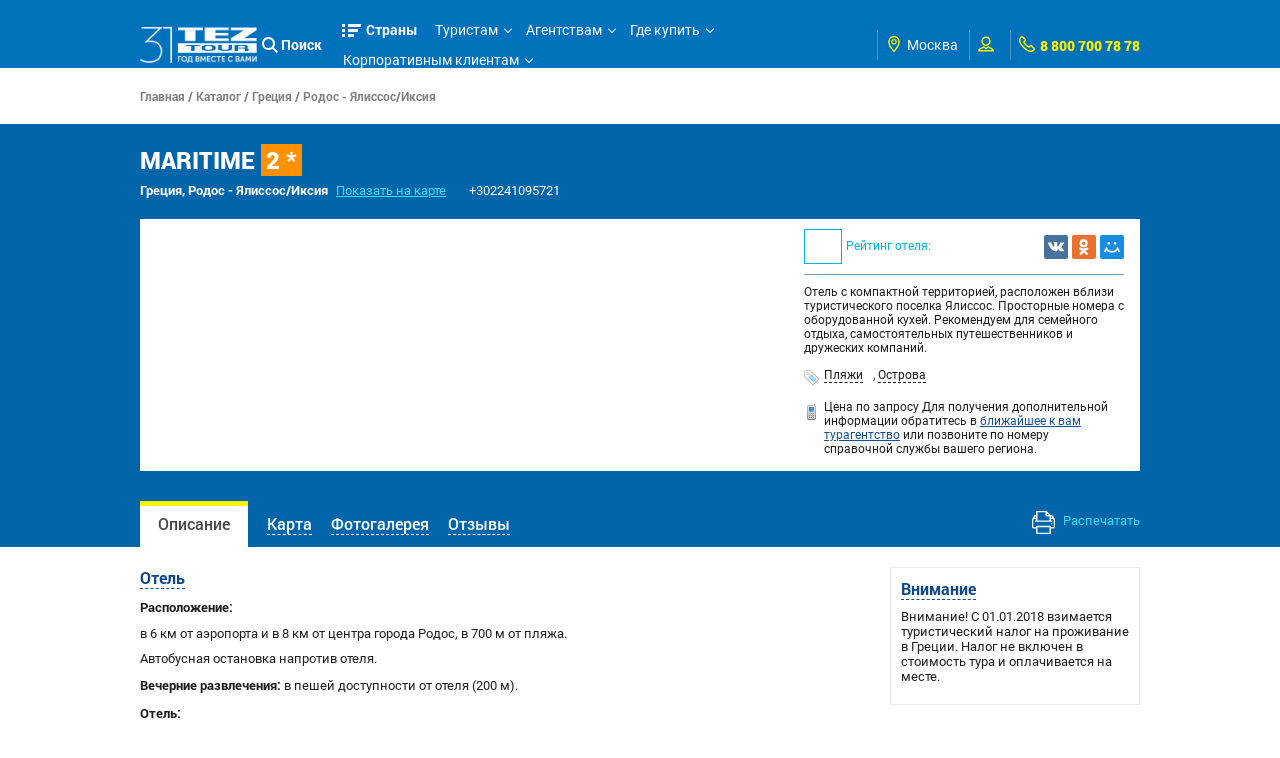

--- FILE ---
content_type: text/html;charset=UTF-8
request_url: https://www.tez-tour.com/hotel.html?id=412603
body_size: 23736
content:



















<!DOCTYPE HTML PUBLIC "-//W3C//DTD HTML 4.01//EN" "http://www.w3.org/TR/html4/strict.dtd">
<head>





	

	<title>Отель Maritime 2 * от TEZ TOUR, Греция, отдых, туры, фотогалерея</title>
	<meta http-equiv="Content-Type" content="text/html; charset=utf-8" />
	<meta name="viewport" content="width=device-width, initial-scale=1, maximum-scale=1">
	


<meta name="keywords" content="MARITIME отель Родос - Ялиссос/Иксия Греция" />
<meta name="description" content="Туры в отель MARITIME Родос - Ялиссос/Иксия, Греция. Цены, бронирование, описание и фотографии отеля" />
	<link rel="shortcut icon" type="image/png" href="https://plus.tez-tour.com/static/photos/touroperatorssellers/orig/65/65/7542452095b7e74b7be78b.png">
	<link rel="stylesheet" href="https://r.tez-tour.com/portal/styles/main/styles.css" media="all" type="text/css">
	<link rel="stylesheet" href="https://r.tez-tour.com/portal/styles/main/mediaqueries.css" media="all" type="text/css">
	
	<link type="text/css" rel="stylesheet" href="https://r.tez-tour.com/portal/styles/jquery.fancybox-1.3.4.css" />
	<link type="text/css" rel="stylesheet" href="https://r.tez-tour.com/portal/styles/ui-datepicker.css" />
    

	<!--[if IE 6]><link rel="stylesheet" type="text/css" href="https://r.tez-tour.com/portal/styles/style_ie6.css" media="all" /><![endif]-->

	
		
			
			
			
			
				


<!-- Google Tag Manager -->
<script>(function(w,d,s,l,i){w[l]=w[l]||[];w[l].push({'gtm.start':
new Date().getTime(),event:'gtm.js'});var f=d.getElementsByTagName(s)[0],
j=d.createElement(s),dl=l!='dataLayer'?'&l='+l:'';j.async=true;j.src=
'https://www.googletagmanager.com/gtm.js?id='+i+dl;f.parentNode.insertBefore(j,f);
})(window,document,'script','dataLayer','GTM-TBXRQ6');</script>
<!-- End Google Tag Manager -->
			
		
	
	<script type="text/javascript">
		var BACK_GROUND_TEMPLATE = 'https://r.tez-tour.com/portal/images/pageBgr-0'
			, favorit_hotels_empty = 'Добавьте хотя бы один отель в избранное.'
            , BASE_IMAGE_URL = "https://s.tez-tour.com/"
            , REQUEST_LANG = 'ru'
            , REQUEST_CITY = 'msk'
			, GEO_IP_REGION_URL = '/geoIpRegion.html',
			TOGGLE_SHOW_BLOCK = 'показать весь текст',
			TOGGLE_HIDE_BLOCK = 'скрыть текст'
	</script>
	<script type="text/javascript" src="https://json.tez-tour.com/static/ats/jquery-1.3.2_uicore-datepicker-color_1.7.2.min.js"></script>
	<script type="text/javascript" src="https://r.tez-tour.com/portal/scripts/jquery.ui.datepicker-ru.js"></script>
	<!--[if IE 6]><script type="text/javascript" src="https://r.tez-tour.com/portal/scripts/ie_png.js"></script><![endif]-->
	<!--[if IE 6]><script type="text/javascript" src="https://r.tez-tour.com/portal/scripts/ie6_menu.js"></script><![endif]-->
	<!--[if IE 6]><script src="https://r.tez-tour.com/portal/scripts/DD_belatedPNG_0.0.8a-min.js"></script><script> DD_belatedPNG.fix('.png_bg'); </script><![endif]-->
	<script type="text/javascript" src="https://r.tez-tour.com/portal/scripts/jquery.mustache.js"></script>
	
	
	
		<script type="text/javascript" src="https://r.tez-tour.com/portal/min/base.min.js"></script>
	

	
	<script type="text/javascript" src="https://r.tez-tour.com/portal/scripts/custom/main.js"></script>
	
	
	
	<script type="text/javascript" src="https://r.tez-tour.com/portal/scripts/common.js"></script>
</head>

<body>
	
		
			
			
			
				


<!-- Google Tag Manager (noscript) -->
<noscript><iframe src="https://www.googletagmanager.com/ns.html?id=GTM-TBXRQ6"
                  height="0" width="0" style="display:none;visibility:hidden"></iframe></noscript>
<!-- End Google Tag Manager (noscript) -->
			
		
	
	<div id="gototop" style="display:none;"></div>
    




<script>
var MESSAGE_CORRECT = 'Да, всё верно';
</script>
<div class="jqmWindow" id="dialogExtended" style="display:none;">
	<div id="dtctd-reg-full">
	<ul class='left'><li><em class='flag flag_1102'></em><b>Россия</b></li><li><a href='javascript:;' ref='msk'>Москва</a></li><li><a href='javascript:;' ref='astrahan'>Астрахань</a></li><li><a href='javascript:;' ref='belgorod'>Белгород</a></li><li><a href='javascript:;' ref='vladivostok'>Владивосток</a></li><li><a href='javascript:;' ref='volgograd'>Волгоград</a></li><li><a href='javascript:;' ref='vrn'>Воронеж</a></li><li><a href='javascript:;' ref='ekb'>Екатеринбург</a></li><li><a href='javascript:;' ref='irk'>Иркутск</a></li><li><a href='javascript:;' ref='kazan'>Казань</a></li><li><a href='javascript:;' ref='kemerovo'>Кемерово</a></li><li><a href='javascript:;' ref='krasnodar'>Краснодар</a></li><li><a href='javascript:;' ref='krsk'>Красноярск</a></li><li><a href='javascript:;' ref='magnitogorsk'>Магнитогорск</a></li><li><a href='javascript:;' ref='makhachkala'>Махачкала</a></li><li><a href='javascript:;' ref='minvody'>Минеральные Воды</a></li><li><a href='javascript:;' ref='nvartovsk'>Нижневартовск</a></li><li><a href='javascript:;' ref='nnov'>Нижний Новгород</a></li><li><a href='javascript:;' ref='nsk'>Новосибирск</a></li><li><a href='javascript:;' ref='omsk'>Омск</a></li><li><a href='javascript:;' ref='perm'>Пермь</a></li><li><a href='javascript:;' ref='rnd'>Ростов-на-Дону</a></li><li><a href='javascript:;' ref='samara'>Самара</a></li><li><a href='javascript:;' ref='spb'>Санкт-Петербург</a></li><li><a href='javascript:;' ref='surgut'>Сургут</a></li><li><a href='javascript:;' ref='tomsk'>Томск</a></li><li><a href='javascript:;' ref='tyumen'>Тюмень</a></li><li><a href='javascript:;' ref='ufa'>Уфа</a></li><li><a href='javascript:;' ref='khv'>Хабаровск</a></li><li><a href='javascript:;' ref='chel'>Челябинск</a></li></ul><ul class='left'><li><em class='flag flag_15147'></em><b>Беларусь</b></li><li><a href='https://www.teztour.by/ru/minsk/'>Минск</a></li><li><a href='https://www.teztour.by/ru/brest/'>Брест</a></li><li><a href='https://www.teztour.by/ru/vitebsk/'>Витебск</a></li><li><a href='https://www.teztour.by/ru/gomel/'>Гомель</a></li><li><a href='https://www.teztour.by/ru/grodno/'>Гродно</a></li><li><a href='https://www.teztour.by/ru/mogilev/'>Могилев</a></li></ul>
	</div>
</div>

<div class="jqmWindow" id="dialog" style="display:none;">
	<div id="dtctd-reg-short">
		<div style="padding-top: 20px;">
		<b class="dd-title">Ваш регион:</b><span id="geoIpRegion"></span></span><a href="#" class="b-dotted">(изменить)</a>
		<br><span id="submitButton"></span>
		</div>
	</div>
</div>
	

	<!-- NEW DESIGN -->
	<div class="layout">
	<!-- HEADER -->
	<header>
		<div class="header-panel">
			<div class="limit">
			<div class="header-inner">
				
                






<div class="header-left-logo">
    <a href="/" title="На главную страницу сайта TEZ TOUR www.tez-tour.com">
        
        <img src="https://r.tez-tour.com/portal/images/main/logo-31-years.png" alt="logo">

         
    </a>
</div>
				
				<div class="header-right-nav">
					
					<div class="header-search-item is-visible-search" onclick="showSearchForm()">
						<svg xmlns="http://www.w3.org/2000/svg" enable-background="new 0 0 515.558 515.558" height="512" viewBox="0 0 515.558 515.558" width="512"><path d="m378.344 332.78c25.37-34.645 40.545-77.2 40.545-123.333 0-115.484-93.961-209.445-209.445-209.445s-209.444 93.961-209.444 209.445 93.961 209.445 209.445 209.445c46.133 0 88.692-15.177 123.337-40.547l137.212 137.212 45.564-45.564c0-.001-137.214-137.213-137.214-137.213zm-168.899 21.667c-79.958 0-145-65.042-145-145s65.042-145 145-145 145 65.042 145 145-65.043 145-145 145z"></path></svg>
						Поиск
					</div>
					
					<div class="header-menu menu-compressed" id="menuCompressedClientSide">
						<ul id="firstlevel">
							<li class="firstlevel full-country-menu dropButton drop-866ad67cffc9ef429f03898cf66ece2e" data-target="drop-866ad67cffc9ef429f03898cf66ece2e"><a href="javascript: return false;">Страны</a></li>
                        
                            
                            
                                <li class="firstlevel"><a href="javascript: return false;">Туристам</a>
<div class="secondlevel-block shadow-block"><div class="secondlevel">
<!--[if IE 6]><iframe src="javascript:'';" marginwidth="0" marginheight="0" align="bottom" scrolling="no" frameborder="0" class="ie6iframe" ></iframe><![endif]-->
<ul>
<li><a href="/search.html?city=345">Подбор тура</a></li>
<li><a href="/actions.html">Акции и спецпредложения </a></li>
<li><a href="/restTypeVip.html">Типы отдыха</a></li>
<li><a href="/catalog.html">Каталог отелей</a></li>
<li><a href="/avia-reference.html">Авиаперелеты</a></li>
<li><a href="/articles.html?categoryName=visas">Визы и паспорта</a></li>
<li><a href="/articles.html?categoryName=memo">Памятка туриста</a></li>
<li><a href="/docsIssue.html">Выдача документов</a></li>
<li><a href="/news.html?categoryId=33">Новости</a></li>
<li><a href="/buyOnline.html">Купить тур онлайн</a></li>
<li><a href="/reviews.html">Отзывы и предложения</a></li>
</ul></div></div>
</li>
<li class="firstlevel"><a href="javascript: return false;">Агентствам</a>
<div class="secondlevel-block shadow-block"><div class="secondlevel">
<!--[if IE 6]><iframe src="javascript:'';" marginwidth="0" marginheight="0" align="bottom" scrolling="no" frameborder="0" class="ie6iframe" ></iframe><![endif]-->
<ul>
<li><a href="/forAgency.html">Агентская страница</a></li>
<li><a href="https://online.tez-tour.com/UserServer/index.htm?ref=https%3A%2F%2Fonline.tez-tour.com%2Farmmanager%2F">Кабинет агентства</a></li>
<li><a href="/articles.html?categoryName=cooperation">Сотрудничество</a></li>
<li><a href="/franchising.html?categoryName=about">Франчайзинг</a></li>
<li><a href="/docsIssue.html">Выдача документов</a></li>
<li><a href="/articles.html?categoryName=qaa">Вопросы и ответы</a></li>
<li><a href="/articles.html?categoryName=corporateProjects">Корпоративным клиентам</a></li>
<li><a href="/correspondence.html">Нам пишут</a></li>
</ul></div></div>
</li>
<li class="firstlevel"><a href="javascript: return false;">Где купить</a>
<div class="secondlevel-block shadow-block"><div class="secondlevel">
<!--[if IE 6]><iframe src="javascript:'';" marginwidth="0" marginheight="0" align="bottom" scrolling="no" frameborder="0" class="ie6iframe" ></iframe><![endif]-->
<ul>
<li><a href="/buyOnline.html">Купить онлайн</a></li>
<li><a href="/whereToBuy.html">Купить в агентстве</a></li>
</ul></div></div>
</li>
<li class="firstlevel"><a href="javascript: return false;">Корпоративным клиентам</a>
<div class="secondlevel-block shadow-block"><div class="secondlevel">
<!--[if IE 6]><iframe src="javascript:'';" marginwidth="0" marginheight="0" align="bottom" scrolling="no" frameborder="0" class="ie6iframe" ></iframe><![endif]-->
<ul>
<li><a href="/articles.html?categoryName=corporateProjects">Корпоративный отдых и проекты</a></li>
<li><a href="/article.html?id=8820">Подарочные карты и сертификаты</a></li>
<li><a href="/corpRequest.html">Оформление заявки</a></li>
<li><a href="/articles.html?categoryName=sportProjects">Спортивные проекты</a></li>
</ul></div></div>
</li>

                            
                        
						</ul>
						<div class="more-menu-items">
							<div class="more-items-text dropButton drop-8b67e3d0193aa8dbcd2ac27d3328aa0d" data-target="drop-8b67e3d0193aa8dbcd2ac27d3328aa0d">
								ещё
							</div>
							<ul id="hideMenu" class="hide-menu-items dropTarget drop-8b67e3d0193aa8dbcd2ac27d3328aa0d" data-dropparent="drop-8b67e3d0193aa8dbcd2ac27d3328aa0d">
							</ul>
						</div>
					</div>
					<div class="header-options">
						
						<div class="option-field header-regions">
							<div class="option-field-inner">
								




<div class="option-icon field-i">
    <svg xmlns="http://www.w3.org/2000/svg" width="92px" height="92px" viewBox="0 0 92 92" class="app-icon">
        <path d="M68.4,7.9C62.7,2.8,54.7,0,46,0S29.3,2.8,23.6,7.9C16.6,14.1,13,23.4,13,35c0,25.1,28.9,54.6,30.2,55.8c0.8,0.8,1.8,1.2,2.8,1.2s2.1-0.4,2.8-1.2C50.1,89.6,79,60.1,79,35C79,23.4,75.4,14.1,68.4,7.9z M46,82.1c-2.7-3-7-8-11.2-14C25.8,55.3,21,43.9,21,35c0-25,19.1-27,25-27c23.2,0,25,20.7,25,27C71,52.6,53.1,74.3,46,82.1z M46,17.3c-8.8,0-15.9,7.3-15.9,16.2S37.2,49.6,46,49.6c8.8,0,15.9-7.3,15.9-16.2S54.8,17.3,46,17.3z M46,42.6c-4.9,0-8.9-4.1-8.9-9.2s4-9.2,8.9-9.2c4.9,0,8.9,4.1,8.9,9.2S50.9,42.6,46,42.6z"/>
    </svg>
</div>
<div id="tl-place">
<a href="javascript:;" id="city-dropdown" class="dropButton drop-a8ff9c937c0241280853ba8b5040a71" data-target="drop-a8ff9c937c0241280853ba8b5040a71">
    <em class='flag flag_1102'></em><i class='dd-city'>Россия, <b>Москва</b> </i>
</a>
<div id="city-list" class="basic-drop-container dropTarget drop-a8ff9c937c0241280853ba8b5040a71" data-dropparent="drop-a8ff9c937c0241280853ba8b5040a71">
<div class="city-drop-container">
<ul class='left'><li><em class='flag flag_1102'></em><b>Россия</b></li><li><a href='javascript:;' ref='msk'>Москва</a></li><li><a href='javascript:;' ref='astrahan'>Астрахань</a></li><li><a href='javascript:;' ref='belgorod'>Белгород</a></li><li><a href='javascript:;' ref='vladivostok'>Владивосток</a></li><li><a href='javascript:;' ref='volgograd'>Волгоград</a></li><li><a href='javascript:;' ref='vrn'>Воронеж</a></li><li><a href='javascript:;' ref='ekb'>Екатеринбург</a></li><li><a href='javascript:;' ref='irk'>Иркутск</a></li><li><a href='javascript:;' ref='kazan'>Казань</a></li><li><a href='javascript:;' ref='kemerovo'>Кемерово</a></li><li><a href='javascript:;' ref='krasnodar'>Краснодар</a></li><li><a href='javascript:;' ref='krsk'>Красноярск</a></li><li><a href='javascript:;' ref='magnitogorsk'>Магнитогорск</a></li><li><a href='javascript:;' ref='makhachkala'>Махачкала</a></li><li><a href='javascript:;' ref='minvody'>Минеральные Воды</a></li><li><a href='javascript:;' ref='nvartovsk'>Нижневартовск</a></li><li><a href='javascript:;' ref='nnov'>Нижний Новгород</a></li><li><a href='javascript:;' ref='nsk'>Новосибирск</a></li><li><a href='javascript:;' ref='omsk'>Омск</a></li><li><a href='javascript:;' ref='perm'>Пермь</a></li><li><a href='javascript:;' ref='rnd'>Ростов-на-Дону</a></li><li><a href='javascript:;' ref='samara'>Самара</a></li><li><a href='javascript:;' ref='spb'>Санкт-Петербург</a></li><li><a href='javascript:;' ref='surgut'>Сургут</a></li><li><a href='javascript:;' ref='tomsk'>Томск</a></li><li><a href='javascript:;' ref='tyumen'>Тюмень</a></li><li><a href='javascript:;' ref='ufa'>Уфа</a></li><li><a href='javascript:;' ref='khv'>Хабаровск</a></li><li><a href='javascript:;' ref='chel'>Челябинск</a></li></ul><ul class='left'><li><em class='flag flag_15147'></em><b>Беларусь</b></li><li><a href='https://www.teztour.by/ru/minsk/'>Минск</a></li><li><a href='https://www.teztour.by/ru/brest/'>Брест</a></li><li><a href='https://www.teztour.by/ru/vitebsk/'>Витебск</a></li><li><a href='https://www.teztour.by/ru/gomel/'>Гомель</a></li><li><a href='https://www.teztour.by/ru/grodno/'>Гродно</a></li><li><a href='https://www.teztour.by/ru/mogilev/'>Могилев</a></li></ul><br/>
</div>
<!-- END .city-list-body --></div>
<!-- END #city-list -->


<!-- END #lang --></div>
<!-- END #tl-place -->

							</div>
						</div>
						<div class="option-field header-user">
							<div class="option-field-inner">
								







<div class="option-icon field-i">
	<svg xmlns="http://www.w3.org/2000/svg" width="92px" height="92px" viewBox="0 0 92 92" enable-background="new 0 0 92 92" class="app-icon"><path d="M46,57.1c14.8,0,26.9-12.1,26.9-27C72.9,15.1,60.8,3,46,3S19.1,15.1,19.1,30C19.1,45,31.2,57.1,46,57.1zM46,11c10.4,0,18.9,8.5,18.9,19c0,10.5-8.5,19-18.9,19s-18.9-8.5-18.9-19C27.1,19.5,35.6,11,46,11z M58.5,59.7c-1.3-0.4-2.8-0.1-3.8,0.8L46,67.9l-8.7-7.4c-1.1-0.9-2.5-1.2-3.8-0.8C27.9,61.5,0,71.1,0,85c0,2.2,1.8,4,4,4h84c2.2,0,4-1.8,4-4C92,71.1,64.1,61.5,58.5,59.7z M10.1,81c4.4-4.7,15-9.9,23.8-12.9l9.5,8.1c1.5,1.3,3.7,1.3,5.2,0l9.5-8.1c8.8,3.1,19.4,8.3,23.8,12.9H10.1z"/></svg>
</div>
<div id="userInfo-place" class="field-i">
		<span id="userInfoId"></span>
		<script type="text/javascript">
			var HEADER_CHOSEN = 'Избранное',
				HEADER_USER = 'Профиль',
				HEADER_ORDERS = 'Мои заказы',
				HEADER_MORE = 'header.more',
				SIGN_OUT = 'Выход',
				SIGN_IN = 'Мой кабинет',
				REG = 'Регистрация',
				SCRIPT_ADDRESS = 'https://r.tez-tour.com/portal/scripts/',
				LANG = 'ru',
                RUSSIA_CITY = true,
                UKRAINE_CITY = false,
                VILNIUS_CITY = false,
                BELARUS_CITY = false,
                BULGARIA_CITY = false,
				ESTONIA_CITY = false,
                DOMAIN = 'tez-tour.com',
                IS_AGENT_COUNTRY = true,
                ALLADYN_LOGIN_URL = 'https://tourist.tez-tour.com/?login=1',
				PREFIX_URL = '/';

                var src = ((BELARUS_CITY || BULGARIA_CITY) || (undefined != Helper.getCookie('_atl') && '1'=== Helper.getCookie('_atl'))) ? "userInfo.js" : "userInfo.js";
				var script = document.createElement( 'script' );
					   script.type = 'text/javascript';
					   script.src = "https://r.tez-tour.com/portal/scripts/" + src;
					   $("#userInfo-place").append( script );

		</script>

	<div class="userInfoId-html" style="display: none">
		<div class="modal-small-container">
			<div class="userInfo-version-select">
				<b>Какую версию кабинета для агентств использовать?</b>
				<div class="text-center content-spacer">
					<a class="std-main-btn" href="https://online.tez-tour.com">Кабинет агентства</a>
					
						<a class="std-main-btn" href="https://plus.tez-tour.com">Новый онлайн (TEZ Plus)</a>
					
					
					
					
					
					
					
					
				</div>
			</div>
		</div>
	</div>
</div>

							</div>
						</div>
						<div class="option-field header-phone">
							<div class="option-field-inner">
								


	<div class="option-icon field-i">
		<svg xmlns="http://www.w3.org/2000/svg" x="0px" y="0px" viewBox="0 0 66.271 66.271" style="enable-background:new 0 0 66.271 66.271;" xml:space="preserve"><g><path d="M64.521,49.315c-1.581-1.815-8.864-9.108-9.688-9.932c-0.522-0.578-2.482-2.519-5.255-2.519   c-1.314,0-2.606,0.445-3.735,1.288c-1.407,1.052-3.475,2.883-4.974,4.247c-1.937-1.112-4.98-2.953-7.042-4.649   c-3.55-2.919-6.733-6.729-9.729-11.644l-0.316-0.595c1.517-1.663,3.354-3.738,4.403-5.145c2.637-3.532,0.734-7.271-1.247-9.007   c-0.897-0.896-8.11-8.098-9.913-9.667C15.755,0.585,14.199,0,12.525,0c-1.321,0-2.296,0.367-2.564,0.48L9.069,1.001   c-3.893,2.5-8.737,5.611-9.003,17.253c-0.01,11.395,8.777,22.362,16.181,29.577c7.699,8.429,19.427,18.44,31.689,18.44l0.086-0.001   c11.579-0.265,14.689-5.109,17.188-9.003l0.273-0.426l0.245-0.464C66.327,54.957,66.745,51.871,64.521,49.315z M60.219,53.937   l-0.058,0.09c-2.172,3.383-3.887,6.054-12.211,6.245l-0.015,3v-3c-10.638,0-21.681-10.369-27.316-16.55l-0.125-0.129   C11.183,34.536,6.059,25.539,6.065,18.326C6.257,9.937,8.929,8.222,12.311,6.05l0.061-0.039c0.225-0.028,0.492,0.013,0.713,0.206   c1.434,1.249,7.482,7.257,9.692,9.467l0.163,0.151c0.249,0.224,0.523,0.636,0.536,0.778c0,0-0.015,0.055-0.098,0.166   c-0.907,1.216-2.873,3.466-5.436,6.218l-1.455,1.563l2.353,4.437l0.086,0.153c3.365,5.538,6.993,9.868,11.091,13.237   c3.676,3.022,9.625,6.206,9.876,6.34l1.892,1.008l1.566-1.462c1.898-1.772,4.632-4.227,6.083-5.311   c0.094-0.07,0.146-0.092,0.147-0.096c0.168,0.016,0.572,0.286,0.763,0.496l0.183,0.2c2.21,2.21,8.22,8.259,9.469,9.693   C60.215,53.507,60.234,53.779,60.219,53.937z"></path></g></svg>
	</div>
	<span class="header-phone-link">8 800 700 78 78</span>
							</div>
						</div>
					</div>
					<div class="full-country-sub-menu dropTarget drop-866ad67cffc9ef429f03898cf66ece2e" data-dropparent="drop-866ad67cffc9ef429f03898cf66ece2e">
						<div class="country-menu-bg-bottom"></div>
						<div class="limit">
							


<script type="text/javascript">
    var DEFAULT_MAP_COUNTRY_ID = '27';
</script>
<div class="left">
    <div class="item-headline">Популярные направления TEZ TOUR:</div>
    <div class="back-arr" onclick="$(this).parents('.full-country-sub-menu').removeClass('isVisibleInfo')"><i class="simple-thin-arr white-color"></i>вернуться к списку стран</div>
</div>
<div class="close-full-sub-menu dropStop" onclick="$(this).parents('header').find('.menu-compressed li').removeClass('isOpenCountriesMenu'); $(this).parents('.full-country-sub-menu').hide()">
    <svg xmlns="http://www.w3.org/2000/svg" xmlns:xlink="http://www.w3.org/1999/xlink" x="0px" y="0px" viewBox="0 0 512 512" style="enable-background:new 0 0 512 512;" xml:space="preserve" class="app-icon"><g><g><polygon points="512,28.308 483.692,0 256,227.692 28.308,0 0,28.308 227.692,256 0,483.692 28.308,512 256,284.308 483.692,512 512,483.692 284.308,256 		"/></g></g><g></g><g></g><g></g><g></g><g></g><g></g><g></g><g></g><g></g><g></g><g></g><g></g><g></g><g></g><g></g></svg>
</div>
<div class="clear"></div>

<div class="country-container">
    <div class="left-country-list">
        <span class="right-figure"></span>
        <ul class="country-list-flag">
                <li class="country-list-flag-item " data-cid="0">
                    <i id="country-147573"></i>
                    <div>Австрия</div>
                </li>
                <li class="country-list-flag-item " data-cid="1">
                    <i id="country-254302"></i>
                    <div>Армения</div>
                </li>
                <li class="country-list-flag-item " data-cid="2">
                    <i id="country-158976"></i>
                    <div>Болгария</div>
                </li>
                <li class="country-list-flag-item " data-cid="3">
                    <i id="country-128573"></i>
                    <div>Венгрия</div>
                </li>
                <li class="country-list-flag-item " data-cid="4">
                    <i id="country-155879"></i>
                    <div>Венесуэла</div>
                </li>
                <li class="country-list-flag-item " data-cid="5">
                    <i id="country-133534"></i>
                    <div>Вьетнам</div>
                </li>
                <li class="country-list-flag-item " data-cid="6">
                    <i id="country-7067498"></i>
                    <div>Греция</div>
                </li>
                <li class="country-list-flag-item " data-cid="7">
                    <i id="country-1001354"></i>
                    <div>Грузия</div>
                </li>
                <li class="country-list-flag-item " data-cid="8">
                    <i id="country-111241"></i>
                    <div>Доминикана</div>
                </li>
                <li class="country-list-flag-item " data-cid="9">
                    <i id="country-5732"></i>
                    <div>Египет</div>
                </li>
                <li class="country-list-flag-item " data-cid="10">
                    <i id="country-143785"></i>
                    <div>Израиль</div>
                </li>
                <li class="country-list-flag-item " data-cid="11">
                    <i id="country-158062"></i>
                    <div>Индонезия</div>
                </li>
                <li class="country-list-flag-item " data-cid="12">
                    <i id="country-5733"></i>
                    <div>Испания</div>
                </li>
                <li class="country-list-flag-item " data-cid="13">
                    <i id="country-154020"></i>
                    <div>Италия</div>
                </li>
                <li class="country-list-flag-item " data-cid="14">
                    <i id="country-7067673"></i>
                    <div>Кипр</div>
                </li>
                <li class="country-list-flag-item " data-cid="15">
                    <i id="country-140009"></i>
                    <div>Китай</div>
                </li>
                <li class="country-list-flag-item " data-cid="16">
                    <i id="country-111137"></i>
                    <div>Куба</div>
                </li>
                <li class="country-list-flag-item " data-cid="17">
                    <i id="country-3013008"></i>
                    <div>Маврикий</div>
                </li>
                <li class="country-list-flag-item " data-cid="18">
                    <i id="country-166775"></i>
                    <div>Мальдивы</div>
                </li>
                <li class="country-list-flag-item " data-cid="19">
                    <i id="country-157197"></i>
                    <div>Марокко</div>
                </li>
                <li class="country-list-flag-item " data-cid="20">
                    <i id="country-162875"></i>
                    <div>Мексика</div>
                </li>
                <li class="country-list-flag-item " data-cid="21">
                    <i id="country-7067149"></i>
                    <div>ОАЭ</div>
                </li>
                <li class="country-list-flag-item " data-cid="22">
                    <i id="country-132579"></i>
                    <div>Португалия</div>
                </li>
                <li class="country-list-flag-item " data-cid="23">
                    <i id="country-150601"></i>
                    <div>Россия</div>
                </li>
                <li class="country-list-flag-item " data-cid="24">
                    <i id="country-6030845"></i>
                    <div>Сейшелы</div>
                </li>
                <li class="country-list-flag-item " data-cid="25">
                    <i id="country-55359"></i>
                    <div>Сингапур</div>
                </li>
                <li class="country-list-flag-item " data-cid="26">
                    <i id="country-12695"></i>
                    <div>Таиланд</div>
                </li>
                <li class="country-list-flag-item                                 current
" data-cid="27">
                    <i id="country-1104"></i>
                    <div>Турция</div>
                </li>
                <li class="country-list-flag-item " data-cid="28">
                    <i id="country-138865"></i>
                    <div>Шри-Ланка</div>
                </li>
        </ul>
    </div>

    <div class="right-country-info">
         <div class="world-map-side" style="display: none">
               <div id="" class="world-map"></div>
         </div>

            <div class="country-item-info"                      style="display:none;"
>
                <div class="country-navigation-info">
                    <div class="country-info-top">
                        <div class="left-title-info">
                            <div class="country-info-headline" data-cpid="147573">
                                <div class="country-info-title">
                                    <a href="/catalog/austria.html">Австрия</a>
                                </div>
                            </div>
                        </div>
                    </div>
                    <div class="country-info-morelinks">
                        <ul class="select-table">
                            <li class="field-1">
                                <a href="/catalog/austria.html">
                                    <div class="img"><span class="figure-img icon-1"></span></div>
                                    О стране
                                </a>
                            </li>
                            <li class="field-2">
                                <a href="/avia-reference.html?countryId=147573">
                                    <div class="img"><span class="figure-img icon-2"></span></div>
                                    Авиаперелёты
                                </a>
                            </li>
                            <li class="field-3">
                                <a href="/catalog/austria/hotels.html">
                                    <div class="img"><span class="figure-img icon-3"></span></div>
                                    Отели
                                </a>
                            </li>
                                <li class="field-4">
                                    <a href="/visa.html?countryId=147573">
                                        <div class="img"><span class="figure-img icon-4"></span></div>
                                       Визы
                                    </a>
                                </li>
                            <li class="field-5">
                                <a href="/catalog/austria/regions.html">
                                    <div class="img"><span class="figure-img icon-5"></span></div>
                                   Курорты
                                </a>
                            </li>
                            <li class="field-6">
                                <a href="/excursions.html?countryId=147573">
                                    <div class="img"><span class="figure-img icon-6"></span></div>
                                    Экскурсии
                                </a>
                            </li>
                                    <li class="field-7">
                                        <a href="/restTypeExcursion.html?id=21&countryId=147573">
                                            <div class="img"><span class="figure-img icon-15"></span></div>
                                            Экскурсионные туры
                                        </a>
                                    </li>

                                <li class="field-8">
                                    <a href="/article.html?id=8820">
                                        <div class="img"><span class="figure-img icon-8"></span></div>
                                        Подарки
                                    </a>
                                </li>

                            <li class="field-9">
                                <a href="/insurance.html?countryId=147573">
                                    <div class="img"><span class="figure-img icon-9"></span></div>
                                    Страхование
                                </a>
                            </li>
                                <li class="field-10">
                                    <a href="/prices.html?countryId=147573">
                                        <div class="img"><span class="figure-img icon-10"></span></div>
                                        Доплаты к туру
                                    </a>
                                </li>
                            <li class="field-11">
                                <a href="/mem.html?countryId=147573">
                                    <div class="img"><span class="figure-img icon-11"></span></div>
                                    Важно знать
                                </a>
                            </li>
                            <li class="field-12">
                                <a href="/transfer.html?countryId=147573">
                                    <div class="img"><span class="figure-img icon-12"></span></div>
                                    Трансферы
                                </a>
                            </li>
                            <li class="field-13">
                                <a href="/supports.html?countryId=147573">
                                    <div class="img"><span class="figure-img icon-13"></span></div>
                                   Поддержка туристов
                                </a>
                            </li>
                        </ul>
                    </div>
                    <div class="clear"></div>
                </div>
            </div>

            <div class="country-item-info"                      style="display:none;"
>
                <div class="country-navigation-info">
                    <div class="country-info-top">
                        <div class="left-title-info">
                            <div class="country-info-headline" data-cpid="254302">
                                <div class="country-info-title">
                                    <a href="/catalog/armenia.html">Армения</a>
                                </div>
                                    <div class="country-info-price">
                                        <a href="/bestProposal.html?cId=254302&rId1=833736&rId2=0&sDate=25.01.2026&eDate=08.02.2026&nCount=4&p=814&crId=5561&sKindId=1&classId=2568">от 407 $</a>
                                    </div>
                            </div>
                        </div>
                    </div>
                    <div class="country-info-morelinks">
                        <ul class="select-table">
                            <li class="field-1">
                                <a href="/catalog/armenia.html">
                                    <div class="img"><span class="figure-img icon-1"></span></div>
                                    О стране
                                </a>
                            </li>
                            <li class="field-2">
                                <a href="/avia-reference.html?countryId=254302">
                                    <div class="img"><span class="figure-img icon-2"></span></div>
                                    Авиаперелёты
                                </a>
                            </li>
                            <li class="field-3">
                                <a href="/catalog/armenia/hotels.html">
                                    <div class="img"><span class="figure-img icon-3"></span></div>
                                    Отели
                                </a>
                            </li>
                                <li class="field-4">
                                    <a href="/visa.html?countryId=254302">
                                        <div class="img"><span class="figure-img icon-4"></span></div>
                                       Визы
                                    </a>
                                </li>
                            <li class="field-5">
                                <a href="/catalog/armenia/regions.html">
                                    <div class="img"><span class="figure-img icon-5"></span></div>
                                   Курорты
                                </a>
                            </li>
                            <li class="field-6">
                                <a href="/excursions.html?countryId=254302">
                                    <div class="img"><span class="figure-img icon-6"></span></div>
                                    Экскурсии
                                </a>
                            </li>
                                    <li class="field-7">
                                        <a href="/restTypeExcursion.html?id=21&countryId=254302">
                                            <div class="img"><span class="figure-img icon-15"></span></div>
                                            Экскурсионные туры
                                        </a>
                                    </li>

                                <li class="field-8">
                                    <a href="/article.html?id=8820">
                                        <div class="img"><span class="figure-img icon-8"></span></div>
                                        Подарки
                                    </a>
                                </li>

                            <li class="field-9">
                                <a href="/insurance.html?countryId=254302">
                                    <div class="img"><span class="figure-img icon-9"></span></div>
                                    Страхование
                                </a>
                            </li>
                                <li class="field-10">
                                    <a href="/prices.html?countryId=254302">
                                        <div class="img"><span class="figure-img icon-10"></span></div>
                                        Доплаты к туру
                                    </a>
                                </li>
                            <li class="field-11">
                                <a href="/mem.html?countryId=254302">
                                    <div class="img"><span class="figure-img icon-11"></span></div>
                                    Важно знать
                                </a>
                            </li>
                            <li class="field-12">
                                <a href="/transfer.html?countryId=254302">
                                    <div class="img"><span class="figure-img icon-12"></span></div>
                                    Трансферы
                                </a>
                            </li>
                            <li class="field-13">
                                <a href="/supports.html?countryId=254302">
                                    <div class="img"><span class="figure-img icon-13"></span></div>
                                   Поддержка туристов
                                </a>
                            </li>
                        </ul>
                    </div>
                    <div class="clear"></div>
                </div>
            </div>

            <div class="country-item-info"                      style="display:none;"
>
                <div class="country-navigation-info">
                    <div class="country-info-top">
                        <div class="left-title-info">
                            <div class="country-info-headline" data-cpid="158976">
                                <div class="country-info-title">
                                    <a href="/catalog/bulgaria.html">Болгария</a>
                                </div>
                            </div>
                        </div>
                    </div>
                    <div class="country-info-morelinks">
                        <ul class="select-table">
                            <li class="field-1">
                                <a href="/catalog/bulgaria.html">
                                    <div class="img"><span class="figure-img icon-1"></span></div>
                                    О стране
                                </a>
                            </li>
                            <li class="field-2">
                                <a href="/avia-reference.html?countryId=158976">
                                    <div class="img"><span class="figure-img icon-2"></span></div>
                                    Авиаперелёты
                                </a>
                            </li>
                            <li class="field-3">
                                <a href="/catalog/bulgaria/hotels.html">
                                    <div class="img"><span class="figure-img icon-3"></span></div>
                                    Отели
                                </a>
                            </li>
                                <li class="field-4">
                                    <a href="/visa.html?countryId=158976">
                                        <div class="img"><span class="figure-img icon-4"></span></div>
                                       Визы
                                    </a>
                                </li>
                            <li class="field-5">
                                <a href="/catalog/bulgaria/regions.html">
                                    <div class="img"><span class="figure-img icon-5"></span></div>
                                   Курорты
                                </a>
                            </li>
                            <li class="field-6">
                                <a href="/excursions.html?countryId=158976">
                                    <div class="img"><span class="figure-img icon-6"></span></div>
                                    Экскурсии
                                </a>
                            </li>
                                    <li class="field-7">
                                        <a href="/restTypeExcursion.html?id=21&countryId=158976">
                                            <div class="img"><span class="figure-img icon-15"></span></div>
                                            Экскурсионные туры
                                        </a>
                                    </li>

                                <li class="field-8">
                                    <a href="/article.html?id=8820">
                                        <div class="img"><span class="figure-img icon-8"></span></div>
                                        Подарки
                                    </a>
                                </li>

                            <li class="field-9">
                                <a href="/insurance.html?countryId=158976">
                                    <div class="img"><span class="figure-img icon-9"></span></div>
                                    Страхование
                                </a>
                            </li>
                                <li class="field-10">
                                    <a href="/prices.html?countryId=158976">
                                        <div class="img"><span class="figure-img icon-10"></span></div>
                                        Доплаты к туру
                                    </a>
                                </li>
                            <li class="field-11">
                                <a href="/mem.html?countryId=158976">
                                    <div class="img"><span class="figure-img icon-11"></span></div>
                                    Важно знать
                                </a>
                            </li>
                            <li class="field-12">
                                <a href="/transfer.html?countryId=158976">
                                    <div class="img"><span class="figure-img icon-12"></span></div>
                                    Трансферы
                                </a>
                            </li>
                            <li class="field-13">
                                <a href="/supports.html?countryId=158976">
                                    <div class="img"><span class="figure-img icon-13"></span></div>
                                   Поддержка туристов
                                </a>
                            </li>
                        </ul>
                    </div>
                    <div class="clear"></div>
                </div>
            </div>

            <div class="country-item-info"                      style="display:none;"
>
                <div class="country-navigation-info">
                    <div class="country-info-top">
                        <div class="left-title-info">
                            <div class="country-info-headline" data-cpid="128573">
                                <div class="country-info-title">
                                    <a href="/catalog/hungary.html">Венгрия</a>
                                </div>
                            </div>
                        </div>
                    </div>
                    <div class="country-info-morelinks">
                        <ul class="select-table">
                            <li class="field-1">
                                <a href="/catalog/hungary.html">
                                    <div class="img"><span class="figure-img icon-1"></span></div>
                                    О стране
                                </a>
                            </li>
                            <li class="field-2">
                                <a href="/avia-reference.html?countryId=128573">
                                    <div class="img"><span class="figure-img icon-2"></span></div>
                                    Авиаперелёты
                                </a>
                            </li>
                            <li class="field-3">
                                <a href="/catalog/hungary/hotels.html">
                                    <div class="img"><span class="figure-img icon-3"></span></div>
                                    Отели
                                </a>
                            </li>
                                <li class="field-4">
                                    <a href="/visa.html?countryId=128573">
                                        <div class="img"><span class="figure-img icon-4"></span></div>
                                       Визы
                                    </a>
                                </li>
                            <li class="field-5">
                                <a href="/catalog/hungary/regions.html">
                                    <div class="img"><span class="figure-img icon-5"></span></div>
                                   Курорты
                                </a>
                            </li>
                            <li class="field-6">
                                <a href="/excursions.html?countryId=128573">
                                    <div class="img"><span class="figure-img icon-6"></span></div>
                                    Экскурсии
                                </a>
                            </li>
                                    <li class="field-7">
                                        <a href="/restTypeExcursion.html?id=21&countryId=128573">
                                            <div class="img"><span class="figure-img icon-15"></span></div>
                                            Экскурсионные туры
                                        </a>
                                    </li>

                                <li class="field-8">
                                    <a href="/article.html?id=8820">
                                        <div class="img"><span class="figure-img icon-8"></span></div>
                                        Подарки
                                    </a>
                                </li>

                            <li class="field-9">
                                <a href="/insurance.html?countryId=128573">
                                    <div class="img"><span class="figure-img icon-9"></span></div>
                                    Страхование
                                </a>
                            </li>
                                <li class="field-10">
                                    <a href="/prices.html?countryId=128573">
                                        <div class="img"><span class="figure-img icon-10"></span></div>
                                        Доплаты к туру
                                    </a>
                                </li>
                            <li class="field-11">
                                <a href="/mem.html?countryId=128573">
                                    <div class="img"><span class="figure-img icon-11"></span></div>
                                    Важно знать
                                </a>
                            </li>
                            <li class="field-12">
                                <a href="/transfer.html?countryId=128573">
                                    <div class="img"><span class="figure-img icon-12"></span></div>
                                    Трансферы
                                </a>
                            </li>
                            <li class="field-13">
                                <a href="/supports.html?countryId=128573">
                                    <div class="img"><span class="figure-img icon-13"></span></div>
                                   Поддержка туристов
                                </a>
                            </li>
                        </ul>
                    </div>
                    <div class="clear"></div>
                </div>
            </div>

            <div class="country-item-info"                      style="display:none;"
>
                <div class="country-navigation-info">
                    <div class="country-info-top">
                        <div class="left-title-info">
                            <div class="country-info-headline" data-cpid="155879">
                                <div class="country-info-title">
                                    <a href="/catalog/venezuela.html">Венесуэла</a>
                                </div>
                            </div>
                        </div>
                    </div>
                    <div class="country-info-morelinks">
                        <ul class="select-table">
                            <li class="field-1">
                                <a href="/catalog/venezuela.html">
                                    <div class="img"><span class="figure-img icon-1"></span></div>
                                    О стране
                                </a>
                            </li>
                            <li class="field-2">
                                <a href="/avia-reference.html?countryId=155879">
                                    <div class="img"><span class="figure-img icon-2"></span></div>
                                    Авиаперелёты
                                </a>
                            </li>
                            <li class="field-3">
                                <a href="/catalog/venezuela/hotels.html">
                                    <div class="img"><span class="figure-img icon-3"></span></div>
                                    Отели
                                </a>
                            </li>
                                <li class="field-4">
                                    <a href="/visa.html?countryId=155879">
                                        <div class="img"><span class="figure-img icon-4"></span></div>
                                       Визы
                                    </a>
                                </li>
                            <li class="field-5">
                                <a href="/catalog/venezuela/regions.html">
                                    <div class="img"><span class="figure-img icon-5"></span></div>
                                   Курорты
                                </a>
                            </li>
                            <li class="field-6">
                                <a href="/excursions.html?countryId=155879">
                                    <div class="img"><span class="figure-img icon-6"></span></div>
                                    Экскурсии
                                </a>
                            </li>
                                    <li class="field-7">
                                        <a href="/restTypeExcursion.html?id=21&countryId=155879">
                                            <div class="img"><span class="figure-img icon-15"></span></div>
                                            Экскурсионные туры
                                        </a>
                                    </li>

                                <li class="field-8">
                                    <a href="/article.html?id=8820">
                                        <div class="img"><span class="figure-img icon-8"></span></div>
                                        Подарки
                                    </a>
                                </li>

                            <li class="field-9">
                                <a href="/insurance.html?countryId=155879">
                                    <div class="img"><span class="figure-img icon-9"></span></div>
                                    Страхование
                                </a>
                            </li>
                                <li class="field-10">
                                    <a href="/prices.html?countryId=155879">
                                        <div class="img"><span class="figure-img icon-10"></span></div>
                                        Доплаты к туру
                                    </a>
                                </li>
                            <li class="field-11">
                                <a href="/mem.html?countryId=155879">
                                    <div class="img"><span class="figure-img icon-11"></span></div>
                                    Важно знать
                                </a>
                            </li>
                            <li class="field-12">
                                <a href="/transfer.html?countryId=155879">
                                    <div class="img"><span class="figure-img icon-12"></span></div>
                                    Трансферы
                                </a>
                            </li>
                            <li class="field-13">
                                <a href="/supports.html?countryId=155879">
                                    <div class="img"><span class="figure-img icon-13"></span></div>
                                   Поддержка туристов
                                </a>
                            </li>
                        </ul>
                    </div>
                    <div class="clear"></div>
                </div>
            </div>

            <div class="country-item-info"                      style="display:none;"
>
                <div class="country-navigation-info">
                    <div class="country-info-top">
                        <div class="left-title-info">
                            <div class="country-info-headline" data-cpid="133534">
                                <div class="country-info-title">
                                    <a href="/catalog/vietnam.html">Вьетнам</a>
                                </div>
                                    <div class="country-info-price">
                                        <a href="/bestProposal.html?cId=133534&rId1=482511&rId2=0&sDate=25.01.2026&eDate=08.02.2026&nCount=7&p=2116.38&crId=18864&sKindId=1&classId=2568">от 1058 Eur</a>
                                    </div>
                            </div>
                        </div>
                    </div>
                    <div class="country-info-morelinks">
                        <ul class="select-table">
                            <li class="field-1">
                                <a href="/catalog/vietnam.html">
                                    <div class="img"><span class="figure-img icon-1"></span></div>
                                    О стране
                                </a>
                            </li>
                            <li class="field-2">
                                <a href="/avia-reference.html?countryId=133534">
                                    <div class="img"><span class="figure-img icon-2"></span></div>
                                    Авиаперелёты
                                </a>
                            </li>
                            <li class="field-3">
                                <a href="/catalog/vietnam/hotels.html">
                                    <div class="img"><span class="figure-img icon-3"></span></div>
                                    Отели
                                </a>
                            </li>
                                <li class="field-4">
                                    <a href="/visa.html?countryId=133534">
                                        <div class="img"><span class="figure-img icon-4"></span></div>
                                       Визы
                                    </a>
                                </li>
                            <li class="field-5">
                                <a href="/catalog/vietnam/regions.html">
                                    <div class="img"><span class="figure-img icon-5"></span></div>
                                   Курорты
                                </a>
                            </li>
                            <li class="field-6">
                                <a href="/excursions.html?countryId=133534">
                                    <div class="img"><span class="figure-img icon-6"></span></div>
                                    Экскурсии
                                </a>
                            </li>

                                <li class="field-8">
                                    <a href="/article.html?id=8820">
                                        <div class="img"><span class="figure-img icon-8"></span></div>
                                        Подарки
                                    </a>
                                </li>

                            <li class="field-9">
                                <a href="/insurance.html?countryId=133534">
                                    <div class="img"><span class="figure-img icon-9"></span></div>
                                    Страхование
                                </a>
                            </li>
                                <li class="field-10">
                                    <a href="/prices.html?countryId=133534">
                                        <div class="img"><span class="figure-img icon-10"></span></div>
                                        Доплаты к туру
                                    </a>
                                </li>
                            <li class="field-11">
                                <a href="/mem.html?countryId=133534">
                                    <div class="img"><span class="figure-img icon-11"></span></div>
                                    Важно знать
                                </a>
                            </li>
                            <li class="field-12">
                                <a href="/transfer.html?countryId=133534">
                                    <div class="img"><span class="figure-img icon-12"></span></div>
                                    Трансферы
                                </a>
                            </li>
                            <li class="field-13">
                                <a href="/supports.html?countryId=133534">
                                    <div class="img"><span class="figure-img icon-13"></span></div>
                                   Поддержка туристов
                                </a>
                            </li>
                        </ul>
                    </div>
                    <div class="clear"></div>
                </div>
            </div>

            <div class="country-item-info"                      style="display:none;"
>
                <div class="country-navigation-info">
                    <div class="country-info-top">
                        <div class="left-title-info">
                            <div class="country-info-headline" data-cpid="7067498">
                                <div class="country-info-title">
                                    <a href="/catalog/greece.html">Греция</a>
                                </div>
                            </div>
                        </div>
                    </div>
                    <div class="country-info-morelinks">
                        <ul class="select-table">
                            <li class="field-1">
                                <a href="/catalog/greece.html">
                                    <div class="img"><span class="figure-img icon-1"></span></div>
                                    О стране
                                </a>
                            </li>
                            <li class="field-2">
                                <a href="/avia-reference.html?countryId=7067498">
                                    <div class="img"><span class="figure-img icon-2"></span></div>
                                    Авиаперелёты
                                </a>
                            </li>
                            <li class="field-3">
                                <a href="/catalog/greece/hotels.html">
                                    <div class="img"><span class="figure-img icon-3"></span></div>
                                    Отели
                                </a>
                            </li>
                                <li class="field-4">
                                    <a href="/visa.html?countryId=7067498">
                                        <div class="img"><span class="figure-img icon-4"></span></div>
                                       Визы
                                    </a>
                                </li>
                            <li class="field-5">
                                <a href="/catalog/greece/regions.html">
                                    <div class="img"><span class="figure-img icon-5"></span></div>
                                   Курорты
                                </a>
                            </li>
                            <li class="field-6">
                                <a href="/excursions.html?countryId=7067498">
                                    <div class="img"><span class="figure-img icon-6"></span></div>
                                    Экскурсии
                                </a>
                            </li>
                                    <li class="field-7">
                                        <a href="/restTypeExcursion.html?id=21&countryId=7067498">
                                            <div class="img"><span class="figure-img icon-15"></span></div>
                                            Экскурсионные туры
                                        </a>
                                    </li>

                                <li class="field-8">
                                    <a href="/article.html?id=8820">
                                        <div class="img"><span class="figure-img icon-8"></span></div>
                                        Подарки
                                    </a>
                                </li>

                            <li class="field-9">
                                <a href="/insurance.html?countryId=7067498">
                                    <div class="img"><span class="figure-img icon-9"></span></div>
                                    Страхование
                                </a>
                            </li>
                                <li class="field-10">
                                    <a href="/prices.html?countryId=7067498">
                                        <div class="img"><span class="figure-img icon-10"></span></div>
                                        Доплаты к туру
                                    </a>
                                </li>
                            <li class="field-11">
                                <a href="/mem.html?countryId=7067498">
                                    <div class="img"><span class="figure-img icon-11"></span></div>
                                    Важно знать
                                </a>
                            </li>
                            <li class="field-12">
                                <a href="/transfer.html?countryId=7067498">
                                    <div class="img"><span class="figure-img icon-12"></span></div>
                                    Трансферы
                                </a>
                            </li>
                            <li class="field-13">
                                <a href="/supports.html?countryId=7067498">
                                    <div class="img"><span class="figure-img icon-13"></span></div>
                                   Поддержка туристов
                                </a>
                            </li>
                        </ul>
                    </div>
                    <div class="clear"></div>
                </div>
            </div>

            <div class="country-item-info"                      style="display:none;"
>
                <div class="country-navigation-info">
                    <div class="country-info-top">
                        <div class="left-title-info">
                            <div class="country-info-headline" data-cpid="1001354">
                                <div class="country-info-title">
                                    <a href="/catalog/georgia.html">Грузия</a>
                                </div>
                                    <div class="country-info-price">
                                        <a href="/bestProposal.html?cId=1001354&rId1=529438&rId2=0&sDate=25.01.2026&eDate=08.02.2026&nCount=7&p=664&crId=5561&sKindId=1&classId=269506">от 332 $</a>
                                    </div>
                            </div>
                        </div>
                    </div>
                    <div class="country-info-morelinks">
                        <ul class="select-table">
                            <li class="field-1">
                                <a href="/catalog/georgia.html">
                                    <div class="img"><span class="figure-img icon-1"></span></div>
                                    О стране
                                </a>
                            </li>
                            <li class="field-2">
                                <a href="/avia-reference.html?countryId=1001354">
                                    <div class="img"><span class="figure-img icon-2"></span></div>
                                    Авиаперелёты
                                </a>
                            </li>
                            <li class="field-3">
                                <a href="/catalog/georgia/hotels.html">
                                    <div class="img"><span class="figure-img icon-3"></span></div>
                                    Отели
                                </a>
                            </li>
                                <li class="field-4">
                                    <a href="/visa.html?countryId=1001354">
                                        <div class="img"><span class="figure-img icon-4"></span></div>
                                       Визы
                                    </a>
                                </li>
                            <li class="field-5">
                                <a href="/catalog/georgia/regions.html">
                                    <div class="img"><span class="figure-img icon-5"></span></div>
                                   Курорты
                                </a>
                            </li>
                            <li class="field-6">
                                <a href="/excursions.html?countryId=1001354">
                                    <div class="img"><span class="figure-img icon-6"></span></div>
                                    Экскурсии
                                </a>
                            </li>

                                <li class="field-8">
                                    <a href="/article.html?id=8820">
                                        <div class="img"><span class="figure-img icon-8"></span></div>
                                        Подарки
                                    </a>
                                </li>

                            <li class="field-9">
                                <a href="/insurance.html?countryId=1001354">
                                    <div class="img"><span class="figure-img icon-9"></span></div>
                                    Страхование
                                </a>
                            </li>
                                <li class="field-10">
                                    <a href="/prices.html?countryId=1001354">
                                        <div class="img"><span class="figure-img icon-10"></span></div>
                                        Доплаты к туру
                                    </a>
                                </li>
                            <li class="field-11">
                                <a href="/mem.html?countryId=1001354">
                                    <div class="img"><span class="figure-img icon-11"></span></div>
                                    Важно знать
                                </a>
                            </li>
                            <li class="field-12">
                                <a href="/transfer.html?countryId=1001354">
                                    <div class="img"><span class="figure-img icon-12"></span></div>
                                    Трансферы
                                </a>
                            </li>
                            <li class="field-13">
                                <a href="/supports.html?countryId=1001354">
                                    <div class="img"><span class="figure-img icon-13"></span></div>
                                   Поддержка туристов
                                </a>
                            </li>
                        </ul>
                    </div>
                    <div class="clear"></div>
                </div>
            </div>

            <div class="country-item-info"                      style="display:none;"
>
                <div class="country-navigation-info">
                    <div class="country-info-top">
                        <div class="left-title-info">
                            <div class="country-info-headline" data-cpid="111241">
                                <div class="country-info-title">
                                    <a href="/catalog/dominicana.html">Доминикана</a>
                                </div>
                            </div>
                        </div>
                    </div>
                    <div class="country-info-morelinks">
                        <ul class="select-table">
                            <li class="field-1">
                                <a href="/catalog/dominicana.html">
                                    <div class="img"><span class="figure-img icon-1"></span></div>
                                    О стране
                                </a>
                            </li>
                            <li class="field-2">
                                <a href="/avia-reference.html?countryId=111241">
                                    <div class="img"><span class="figure-img icon-2"></span></div>
                                    Авиаперелёты
                                </a>
                            </li>
                            <li class="field-3">
                                <a href="/catalog/dominicana/hotels.html">
                                    <div class="img"><span class="figure-img icon-3"></span></div>
                                    Отели
                                </a>
                            </li>
                                <li class="field-4">
                                    <a href="/visa.html?countryId=111241">
                                        <div class="img"><span class="figure-img icon-4"></span></div>
                                       Визы
                                    </a>
                                </li>
                            <li class="field-5">
                                <a href="/catalog/dominicana/regions.html">
                                    <div class="img"><span class="figure-img icon-5"></span></div>
                                   Курорты
                                </a>
                            </li>
                            <li class="field-6">
                                <a href="/excursions.html?countryId=111241">
                                    <div class="img"><span class="figure-img icon-6"></span></div>
                                    Экскурсии
                                </a>
                            </li>

                                <li class="field-8">
                                    <a href="/article.html?id=8820">
                                        <div class="img"><span class="figure-img icon-8"></span></div>
                                        Подарки
                                    </a>
                                </li>

                            <li class="field-9">
                                <a href="/insurance.html?countryId=111241">
                                    <div class="img"><span class="figure-img icon-9"></span></div>
                                    Страхование
                                </a>
                            </li>
                                <li class="field-10">
                                    <a href="/prices.html?countryId=111241">
                                        <div class="img"><span class="figure-img icon-10"></span></div>
                                        Доплаты к туру
                                    </a>
                                </li>
                            <li class="field-11">
                                <a href="/mem.html?countryId=111241">
                                    <div class="img"><span class="figure-img icon-11"></span></div>
                                    Важно знать
                                </a>
                            </li>
                            <li class="field-12">
                                <a href="/transfer.html?countryId=111241">
                                    <div class="img"><span class="figure-img icon-12"></span></div>
                                    Трансферы
                                </a>
                            </li>
                            <li class="field-13">
                                <a href="/supports.html?countryId=111241">
                                    <div class="img"><span class="figure-img icon-13"></span></div>
                                   Поддержка туристов
                                </a>
                            </li>
                        </ul>
                    </div>
                    <div class="clear"></div>
                </div>
            </div>

            <div class="country-item-info"                      style="display:none;"
>
                <div class="country-navigation-info">
                    <div class="country-info-top">
                        <div class="left-title-info">
                            <div class="country-info-headline" data-cpid="5732">
                                <div class="country-info-title">
                                    <a href="/catalog/egypt.html">Египет</a>
                                </div>
                                    <div class="country-info-price">
                                        <a href="/bestProposal.html?cId=5732&rId1=5734&rId2=0&sDate=25.01.2026&eDate=08.02.2026&nCount=7&p=1030&crId=5561&sKindId=1&classId=2568">от 515 $</a>
                                    </div>
                            </div>
                        </div>
                    </div>
                    <div class="country-info-morelinks">
                        <ul class="select-table">
                            <li class="field-1">
                                <a href="/catalog/egypt.html">
                                    <div class="img"><span class="figure-img icon-1"></span></div>
                                    О стране
                                </a>
                            </li>
                            <li class="field-2">
                                <a href="/avia-reference.html?countryId=5732">
                                    <div class="img"><span class="figure-img icon-2"></span></div>
                                    Авиаперелёты
                                </a>
                            </li>
                            <li class="field-3">
                                <a href="/catalog/egypt/hotels.html">
                                    <div class="img"><span class="figure-img icon-3"></span></div>
                                    Отели
                                </a>
                            </li>
                                <li class="field-4">
                                    <a href="/visa.html?countryId=5732">
                                        <div class="img"><span class="figure-img icon-4"></span></div>
                                       Визы
                                    </a>
                                </li>
                            <li class="field-5">
                                <a href="/catalog/egypt/regions.html">
                                    <div class="img"><span class="figure-img icon-5"></span></div>
                                   Курорты
                                </a>
                            </li>
                            <li class="field-6">
                                <a href="/excursions.html?countryId=5732">
                                    <div class="img"><span class="figure-img icon-6"></span></div>
                                    Экскурсии
                                </a>
                            </li>
                                    <li class="field-7">
                                        <a href="/restTypeExcursion.html?id=21&countryId=5732">
                                            <div class="img"><span class="figure-img icon-15"></span></div>
                                            Экскурсионные туры
                                        </a>
                                    </li>

                                <li class="field-8">
                                    <a href="/article.html?id=8820">
                                        <div class="img"><span class="figure-img icon-8"></span></div>
                                        Подарки
                                    </a>
                                </li>

                            <li class="field-9">
                                <a href="/insurance.html?countryId=5732">
                                    <div class="img"><span class="figure-img icon-9"></span></div>
                                    Страхование
                                </a>
                            </li>
                                <li class="field-10">
                                    <a href="/prices.html?countryId=5732">
                                        <div class="img"><span class="figure-img icon-10"></span></div>
                                        Доплаты к туру
                                    </a>
                                </li>
                            <li class="field-11">
                                <a href="/mem.html?countryId=5732">
                                    <div class="img"><span class="figure-img icon-11"></span></div>
                                    Важно знать
                                </a>
                            </li>
                            <li class="field-12">
                                <a href="/transfer.html?countryId=5732">
                                    <div class="img"><span class="figure-img icon-12"></span></div>
                                    Трансферы
                                </a>
                            </li>
                            <li class="field-13">
                                <a href="/supports.html?countryId=5732">
                                    <div class="img"><span class="figure-img icon-13"></span></div>
                                   Поддержка туристов
                                </a>
                            </li>
                        </ul>
                    </div>
                    <div class="clear"></div>
                </div>
            </div>

            <div class="country-item-info"                      style="display:none;"
>
                <div class="country-navigation-info">
                    <div class="country-info-top">
                        <div class="left-title-info">
                            <div class="country-info-headline" data-cpid="143785">
                                <div class="country-info-title">
                                    <a href="/catalog/israel.html">Израиль</a>
                                </div>
                            </div>
                        </div>
                    </div>
                    <div class="country-info-morelinks">
                        <ul class="select-table">
                            <li class="field-1">
                                <a href="/catalog/israel.html">
                                    <div class="img"><span class="figure-img icon-1"></span></div>
                                    О стране
                                </a>
                            </li>
                            <li class="field-2">
                                <a href="/avia-reference.html?countryId=143785">
                                    <div class="img"><span class="figure-img icon-2"></span></div>
                                    Авиаперелёты
                                </a>
                            </li>
                            <li class="field-3">
                                <a href="/catalog/israel/hotels.html">
                                    <div class="img"><span class="figure-img icon-3"></span></div>
                                    Отели
                                </a>
                            </li>
                                <li class="field-4">
                                    <a href="/visa.html?countryId=143785">
                                        <div class="img"><span class="figure-img icon-4"></span></div>
                                       Визы
                                    </a>
                                </li>
                            <li class="field-5">
                                <a href="/catalog/israel/regions.html">
                                    <div class="img"><span class="figure-img icon-5"></span></div>
                                   Курорты
                                </a>
                            </li>
                            <li class="field-6">
                                <a href="/excursions.html?countryId=143785">
                                    <div class="img"><span class="figure-img icon-6"></span></div>
                                    Экскурсии
                                </a>
                            </li>
                                    <li class="field-7">
                                        <a href="/restTypeExcursion.html?id=21&countryId=143785">
                                            <div class="img"><span class="figure-img icon-15"></span></div>
                                            Экскурсионные туры
                                        </a>
                                    </li>

                                <li class="field-8">
                                    <a href="/article.html?id=8820">
                                        <div class="img"><span class="figure-img icon-8"></span></div>
                                        Подарки
                                    </a>
                                </li>

                            <li class="field-9">
                                <a href="/insurance.html?countryId=143785">
                                    <div class="img"><span class="figure-img icon-9"></span></div>
                                    Страхование
                                </a>
                            </li>
                                <li class="field-10">
                                    <a href="/prices.html?countryId=143785">
                                        <div class="img"><span class="figure-img icon-10"></span></div>
                                        Доплаты к туру
                                    </a>
                                </li>
                            <li class="field-11">
                                <a href="/mem.html?countryId=143785">
                                    <div class="img"><span class="figure-img icon-11"></span></div>
                                    Важно знать
                                </a>
                            </li>
                            <li class="field-12">
                                <a href="/transfer.html?countryId=143785">
                                    <div class="img"><span class="figure-img icon-12"></span></div>
                                    Трансферы
                                </a>
                            </li>
                            <li class="field-13">
                                <a href="/supports.html?countryId=143785">
                                    <div class="img"><span class="figure-img icon-13"></span></div>
                                   Поддержка туристов
                                </a>
                            </li>
                        </ul>
                    </div>
                    <div class="clear"></div>
                </div>
            </div>

            <div class="country-item-info"                      style="display:none;"
>
                <div class="country-navigation-info">
                    <div class="country-info-top">
                        <div class="left-title-info">
                            <div class="country-info-headline" data-cpid="158062">
                                <div class="country-info-title">
                                    <a href="/catalog/indonesia.html">Индонезия</a>
                                </div>
                                    <div class="country-info-price">
                                        <a href="/bestProposal.html?cId=158062&rId1=525603&rId2=0&sDate=25.01.2026&eDate=08.02.2026&nCount=8&p=2077&crId=5561&sKindId=1&classId=269506">от 1039 $</a>
                                    </div>
                            </div>
                        </div>
                    </div>
                    <div class="country-info-morelinks">
                        <ul class="select-table">
                            <li class="field-1">
                                <a href="/catalog/indonesia.html">
                                    <div class="img"><span class="figure-img icon-1"></span></div>
                                    О стране
                                </a>
                            </li>
                            <li class="field-2">
                                <a href="/avia-reference.html?countryId=158062">
                                    <div class="img"><span class="figure-img icon-2"></span></div>
                                    Авиаперелёты
                                </a>
                            </li>
                            <li class="field-3">
                                <a href="/catalog/indonesia/hotels.html">
                                    <div class="img"><span class="figure-img icon-3"></span></div>
                                    Отели
                                </a>
                            </li>
                                <li class="field-4">
                                    <a href="/visa.html?countryId=158062">
                                        <div class="img"><span class="figure-img icon-4"></span></div>
                                       Визы
                                    </a>
                                </li>
                            <li class="field-5">
                                <a href="/catalog/indonesia/regions.html">
                                    <div class="img"><span class="figure-img icon-5"></span></div>
                                   Курорты
                                </a>
                            </li>
                            <li class="field-6">
                                <a href="/excursions.html?countryId=158062">
                                    <div class="img"><span class="figure-img icon-6"></span></div>
                                    Экскурсии
                                </a>
                            </li>
                                    <li class="field-7">
                                        <a href="/restTypeExcursion.html?id=21&countryId=158062">
                                            <div class="img"><span class="figure-img icon-15"></span></div>
                                            Экскурсионные туры
                                        </a>
                                    </li>

                                <li class="field-8">
                                    <a href="/article.html?id=8820">
                                        <div class="img"><span class="figure-img icon-8"></span></div>
                                        Подарки
                                    </a>
                                </li>

                            <li class="field-9">
                                <a href="/insurance.html?countryId=158062">
                                    <div class="img"><span class="figure-img icon-9"></span></div>
                                    Страхование
                                </a>
                            </li>
                                <li class="field-10">
                                    <a href="/prices.html?countryId=158062">
                                        <div class="img"><span class="figure-img icon-10"></span></div>
                                        Доплаты к туру
                                    </a>
                                </li>
                            <li class="field-11">
                                <a href="/mem.html?countryId=158062">
                                    <div class="img"><span class="figure-img icon-11"></span></div>
                                    Важно знать
                                </a>
                            </li>
                            <li class="field-12">
                                <a href="/transfer.html?countryId=158062">
                                    <div class="img"><span class="figure-img icon-12"></span></div>
                                    Трансферы
                                </a>
                            </li>
                            <li class="field-13">
                                <a href="/supports.html?countryId=158062">
                                    <div class="img"><span class="figure-img icon-13"></span></div>
                                   Поддержка туристов
                                </a>
                            </li>
                        </ul>
                    </div>
                    <div class="clear"></div>
                </div>
            </div>

            <div class="country-item-info"                      style="display:none;"
>
                <div class="country-navigation-info">
                    <div class="country-info-top">
                        <div class="left-title-info">
                            <div class="country-info-headline" data-cpid="5733">
                                <div class="country-info-title">
                                    <a href="/catalog/spain.html">Испания</a>
                                </div>
                            </div>
                        </div>
                    </div>
                    <div class="country-info-morelinks">
                        <ul class="select-table">
                            <li class="field-1">
                                <a href="/catalog/spain.html">
                                    <div class="img"><span class="figure-img icon-1"></span></div>
                                    О стране
                                </a>
                            </li>
                            <li class="field-2">
                                <a href="/avia-reference.html?countryId=5733">
                                    <div class="img"><span class="figure-img icon-2"></span></div>
                                    Авиаперелёты
                                </a>
                            </li>
                            <li class="field-3">
                                <a href="/catalog/spain/hotels.html">
                                    <div class="img"><span class="figure-img icon-3"></span></div>
                                    Отели
                                </a>
                            </li>
                                <li class="field-4">
                                    <a href="/visa.html?countryId=5733">
                                        <div class="img"><span class="figure-img icon-4"></span></div>
                                       Визы
                                    </a>
                                </li>
                            <li class="field-5">
                                <a href="/catalog/spain/regions.html">
                                    <div class="img"><span class="figure-img icon-5"></span></div>
                                   Курорты
                                </a>
                            </li>
                            <li class="field-6">
                                <a href="/excursions.html?countryId=5733">
                                    <div class="img"><span class="figure-img icon-6"></span></div>
                                    Экскурсии
                                </a>
                            </li>
                                    <li class="field-7">
                                        <a href="/restTypeExcursion.html?id=21&countryId=5733">
                                            <div class="img"><span class="figure-img icon-15"></span></div>
                                            Экскурсионные туры
                                        </a>
                                    </li>

                                <li class="field-8">
                                    <a href="/article.html?id=8820">
                                        <div class="img"><span class="figure-img icon-8"></span></div>
                                        Подарки
                                    </a>
                                </li>

                            <li class="field-9">
                                <a href="/insurance.html?countryId=5733">
                                    <div class="img"><span class="figure-img icon-9"></span></div>
                                    Страхование
                                </a>
                            </li>
                                <li class="field-10">
                                    <a href="/prices.html?countryId=5733">
                                        <div class="img"><span class="figure-img icon-10"></span></div>
                                        Доплаты к туру
                                    </a>
                                </li>
                            <li class="field-11">
                                <a href="/mem.html?countryId=5733">
                                    <div class="img"><span class="figure-img icon-11"></span></div>
                                    Важно знать
                                </a>
                            </li>
                            <li class="field-12">
                                <a href="/transfer.html?countryId=5733">
                                    <div class="img"><span class="figure-img icon-12"></span></div>
                                    Трансферы
                                </a>
                            </li>
                            <li class="field-13">
                                <a href="/supports.html?countryId=5733">
                                    <div class="img"><span class="figure-img icon-13"></span></div>
                                   Поддержка туристов
                                </a>
                            </li>
                        </ul>
                    </div>
                    <div class="clear"></div>
                </div>
            </div>

            <div class="country-item-info"                      style="display:none;"
>
                <div class="country-navigation-info">
                    <div class="country-info-top">
                        <div class="left-title-info">
                            <div class="country-info-headline" data-cpid="154020">
                                <div class="country-info-title">
                                    <a href="/catalog/italy.html">Италия</a>
                                </div>
                            </div>
                        </div>
                    </div>
                    <div class="country-info-morelinks">
                        <ul class="select-table">
                            <li class="field-1">
                                <a href="/catalog/italy.html">
                                    <div class="img"><span class="figure-img icon-1"></span></div>
                                    О стране
                                </a>
                            </li>
                            <li class="field-2">
                                <a href="/avia-reference.html?countryId=154020">
                                    <div class="img"><span class="figure-img icon-2"></span></div>
                                    Авиаперелёты
                                </a>
                            </li>
                            <li class="field-3">
                                <a href="/catalog/italy/hotels.html">
                                    <div class="img"><span class="figure-img icon-3"></span></div>
                                    Отели
                                </a>
                            </li>
                                <li class="field-4">
                                    <a href="/visa.html?countryId=154020">
                                        <div class="img"><span class="figure-img icon-4"></span></div>
                                       Визы
                                    </a>
                                </li>
                            <li class="field-5">
                                <a href="/catalog/italy/regions.html">
                                    <div class="img"><span class="figure-img icon-5"></span></div>
                                   Курорты
                                </a>
                            </li>
                            <li class="field-6">
                                <a href="/excursions.html?countryId=154020">
                                    <div class="img"><span class="figure-img icon-6"></span></div>
                                    Экскурсии
                                </a>
                            </li>
                                    <li class="field-7">
                                        <a href="/restTypeExcursion.html?id=21&countryId=154020">
                                            <div class="img"><span class="figure-img icon-15"></span></div>
                                            Экскурсионные туры
                                        </a>
                                    </li>

                                <li class="field-8">
                                    <a href="/article.html?id=8820">
                                        <div class="img"><span class="figure-img icon-8"></span></div>
                                        Подарки
                                    </a>
                                </li>

                            <li class="field-9">
                                <a href="/insurance.html?countryId=154020">
                                    <div class="img"><span class="figure-img icon-9"></span></div>
                                    Страхование
                                </a>
                            </li>
                                <li class="field-10">
                                    <a href="/prices.html?countryId=154020">
                                        <div class="img"><span class="figure-img icon-10"></span></div>
                                        Доплаты к туру
                                    </a>
                                </li>
                            <li class="field-11">
                                <a href="/mem.html?countryId=154020">
                                    <div class="img"><span class="figure-img icon-11"></span></div>
                                    Важно знать
                                </a>
                            </li>
                            <li class="field-12">
                                <a href="/transfer.html?countryId=154020">
                                    <div class="img"><span class="figure-img icon-12"></span></div>
                                    Трансферы
                                </a>
                            </li>
                            <li class="field-13">
                                <a href="/supports.html?countryId=154020">
                                    <div class="img"><span class="figure-img icon-13"></span></div>
                                   Поддержка туристов
                                </a>
                            </li>
                        </ul>
                    </div>
                    <div class="clear"></div>
                </div>
            </div>

            <div class="country-item-info"                      style="display:none;"
>
                <div class="country-navigation-info">
                    <div class="country-info-top">
                        <div class="left-title-info">
                            <div class="country-info-headline" data-cpid="7067673">
                                <div class="country-info-title">
                                    <a href="/catalog/cyprus.html">Кипр</a>
                                </div>
                            </div>
                        </div>
                    </div>
                    <div class="country-info-morelinks">
                        <ul class="select-table">
                            <li class="field-1">
                                <a href="/catalog/cyprus.html">
                                    <div class="img"><span class="figure-img icon-1"></span></div>
                                    О стране
                                </a>
                            </li>
                            <li class="field-2">
                                <a href="/avia-reference.html?countryId=7067673">
                                    <div class="img"><span class="figure-img icon-2"></span></div>
                                    Авиаперелёты
                                </a>
                            </li>
                            <li class="field-3">
                                <a href="/catalog/cyprus/hotels.html">
                                    <div class="img"><span class="figure-img icon-3"></span></div>
                                    Отели
                                </a>
                            </li>
                                <li class="field-4">
                                    <a href="/visa.html?countryId=7067673">
                                        <div class="img"><span class="figure-img icon-4"></span></div>
                                       Визы
                                    </a>
                                </li>
                            <li class="field-5">
                                <a href="/catalog/cyprus/regions.html">
                                    <div class="img"><span class="figure-img icon-5"></span></div>
                                   Курорты
                                </a>
                            </li>
                            <li class="field-6">
                                <a href="/excursions.html?countryId=7067673">
                                    <div class="img"><span class="figure-img icon-6"></span></div>
                                    Экскурсии
                                </a>
                            </li>

                                <li class="field-8">
                                    <a href="/article.html?id=8820">
                                        <div class="img"><span class="figure-img icon-8"></span></div>
                                        Подарки
                                    </a>
                                </li>

                            <li class="field-9">
                                <a href="/insurance.html?countryId=7067673">
                                    <div class="img"><span class="figure-img icon-9"></span></div>
                                    Страхование
                                </a>
                            </li>
                                <li class="field-10">
                                    <a href="/prices.html?countryId=7067673">
                                        <div class="img"><span class="figure-img icon-10"></span></div>
                                        Доплаты к туру
                                    </a>
                                </li>
                            <li class="field-11">
                                <a href="/mem.html?countryId=7067673">
                                    <div class="img"><span class="figure-img icon-11"></span></div>
                                    Важно знать
                                </a>
                            </li>
                            <li class="field-12">
                                <a href="/transfer.html?countryId=7067673">
                                    <div class="img"><span class="figure-img icon-12"></span></div>
                                    Трансферы
                                </a>
                            </li>
                            <li class="field-13">
                                <a href="/supports.html?countryId=7067673">
                                    <div class="img"><span class="figure-img icon-13"></span></div>
                                   Поддержка туристов
                                </a>
                            </li>
                        </ul>
                    </div>
                    <div class="clear"></div>
                </div>
            </div>

            <div class="country-item-info"                      style="display:none;"
>
                <div class="country-navigation-info">
                    <div class="country-info-top">
                        <div class="left-title-info">
                            <div class="country-info-headline" data-cpid="140009">
                                <div class="country-info-title">
                                    <a href="/catalog/china.html">Китай</a>
                                </div>
                                    <div class="country-info-price">
                                        <a href="/bestProposal.html?cId=140009&rId1=335561&rId2=0&sDate=25.01.2026&eDate=08.02.2026&nCount=3&p=1142&crId=5561&sKindId=1&classId=2568">от 571 $</a>
                                    </div>
                            </div>
                        </div>
                    </div>
                    <div class="country-info-morelinks">
                        <ul class="select-table">
                            <li class="field-1">
                                <a href="/catalog/china.html">
                                    <div class="img"><span class="figure-img icon-1"></span></div>
                                    О стране
                                </a>
                            </li>
                            <li class="field-2">
                                <a href="/avia-reference.html?countryId=140009">
                                    <div class="img"><span class="figure-img icon-2"></span></div>
                                    Авиаперелёты
                                </a>
                            </li>
                            <li class="field-3">
                                <a href="/catalog/china/hotels.html">
                                    <div class="img"><span class="figure-img icon-3"></span></div>
                                    Отели
                                </a>
                            </li>
                                <li class="field-4">
                                    <a href="/visa.html?countryId=140009">
                                        <div class="img"><span class="figure-img icon-4"></span></div>
                                       Визы
                                    </a>
                                </li>
                            <li class="field-5">
                                <a href="/catalog/china/regions.html">
                                    <div class="img"><span class="figure-img icon-5"></span></div>
                                   Курорты
                                </a>
                            </li>
                            <li class="field-6">
                                <a href="/excursions.html?countryId=140009">
                                    <div class="img"><span class="figure-img icon-6"></span></div>
                                    Экскурсии
                                </a>
                            </li>
                                    <li class="field-7">
                                        <a href="/restTypeExcursion.html?id=21&countryId=140009">
                                            <div class="img"><span class="figure-img icon-15"></span></div>
                                            Экскурсионные туры
                                        </a>
                                    </li>

                                <li class="field-8">
                                    <a href="/article.html?id=8820">
                                        <div class="img"><span class="figure-img icon-8"></span></div>
                                        Подарки
                                    </a>
                                </li>

                            <li class="field-9">
                                <a href="/insurance.html?countryId=140009">
                                    <div class="img"><span class="figure-img icon-9"></span></div>
                                    Страхование
                                </a>
                            </li>
                                <li class="field-10">
                                    <a href="/prices.html?countryId=140009">
                                        <div class="img"><span class="figure-img icon-10"></span></div>
                                        Доплаты к туру
                                    </a>
                                </li>
                            <li class="field-11">
                                <a href="/mem.html?countryId=140009">
                                    <div class="img"><span class="figure-img icon-11"></span></div>
                                    Важно знать
                                </a>
                            </li>
                            <li class="field-12">
                                <a href="/transfer.html?countryId=140009">
                                    <div class="img"><span class="figure-img icon-12"></span></div>
                                    Трансферы
                                </a>
                            </li>
                            <li class="field-13">
                                <a href="/supports.html?countryId=140009">
                                    <div class="img"><span class="figure-img icon-13"></span></div>
                                   Поддержка туристов
                                </a>
                            </li>
                                <li class="field-14">
                                    <a href="/restTypeWedding.html?id=7010000&countryId=140009">
                                        <div class="img"><span class="figure-img icon-14"></span></div>
                                        Свадебные пакеты
                                    </a>
                                </li>
                        </ul>
                    </div>
                    <div class="clear"></div>
                </div>
            </div>

            <div class="country-item-info"                      style="display:none;"
>
                <div class="country-navigation-info">
                    <div class="country-info-top">
                        <div class="left-title-info">
                            <div class="country-info-headline" data-cpid="111137">
                                <div class="country-info-title">
                                    <a href="/catalog/cuba.html">Куба</a>
                                </div>
                                    <div class="country-info-price">
                                        <a href="/bestProposal.html?cId=111137&rId1=111143&rId2=0&sDate=25.01.2026&eDate=08.02.2026&nCount=7&p=2483&crId=5561&sKindId=1&classId=2568">от 1242 $</a>
                                    </div>
                            </div>
                        </div>
                    </div>
                    <div class="country-info-morelinks">
                        <ul class="select-table">
                            <li class="field-1">
                                <a href="/catalog/cuba.html">
                                    <div class="img"><span class="figure-img icon-1"></span></div>
                                    О стране
                                </a>
                            </li>
                            <li class="field-2">
                                <a href="/avia-reference.html?countryId=111137">
                                    <div class="img"><span class="figure-img icon-2"></span></div>
                                    Авиаперелёты
                                </a>
                            </li>
                            <li class="field-3">
                                <a href="/catalog/cuba/hotels.html">
                                    <div class="img"><span class="figure-img icon-3"></span></div>
                                    Отели
                                </a>
                            </li>
                                <li class="field-4">
                                    <a href="/visa.html?countryId=111137">
                                        <div class="img"><span class="figure-img icon-4"></span></div>
                                       Визы
                                    </a>
                                </li>
                            <li class="field-5">
                                <a href="/catalog/cuba/regions.html">
                                    <div class="img"><span class="figure-img icon-5"></span></div>
                                   Курорты
                                </a>
                            </li>
                            <li class="field-6">
                                <a href="/excursions.html?countryId=111137">
                                    <div class="img"><span class="figure-img icon-6"></span></div>
                                    Экскурсии
                                </a>
                            </li>

                                <li class="field-8">
                                    <a href="/article.html?id=8820">
                                        <div class="img"><span class="figure-img icon-8"></span></div>
                                        Подарки
                                    </a>
                                </li>

                            <li class="field-9">
                                <a href="/insurance.html?countryId=111137">
                                    <div class="img"><span class="figure-img icon-9"></span></div>
                                    Страхование
                                </a>
                            </li>
                                <li class="field-10">
                                    <a href="/prices.html?countryId=111137">
                                        <div class="img"><span class="figure-img icon-10"></span></div>
                                        Доплаты к туру
                                    </a>
                                </li>
                            <li class="field-11">
                                <a href="/mem.html?countryId=111137">
                                    <div class="img"><span class="figure-img icon-11"></span></div>
                                    Важно знать
                                </a>
                            </li>
                            <li class="field-12">
                                <a href="/transfer.html?countryId=111137">
                                    <div class="img"><span class="figure-img icon-12"></span></div>
                                    Трансферы
                                </a>
                            </li>
                            <li class="field-13">
                                <a href="/supports.html?countryId=111137">
                                    <div class="img"><span class="figure-img icon-13"></span></div>
                                   Поддержка туристов
                                </a>
                            </li>
                        </ul>
                    </div>
                    <div class="clear"></div>
                </div>
            </div>

            <div class="country-item-info"                      style="display:none;"
>
                <div class="country-navigation-info">
                    <div class="country-info-top">
                        <div class="left-title-info">
                            <div class="country-info-headline" data-cpid="3013008">
                                <div class="country-info-title">
                                    <a href="/catalog/mauritius.html">Маврикий</a>
                                </div>
                                    <div class="country-info-price">
                                        <a href="/bestProposal.html?cId=3013008&rId1=521684&rId2=0&sDate=25.01.2026&eDate=08.02.2026&nCount=7&p=2866&crId=18864&sKindId=1&classId=2568">от 1433 Eur</a>
                                    </div>
                            </div>
                        </div>
                    </div>
                    <div class="country-info-morelinks">
                        <ul class="select-table">
                            <li class="field-1">
                                <a href="/catalog/mauritius.html">
                                    <div class="img"><span class="figure-img icon-1"></span></div>
                                    О стране
                                </a>
                            </li>
                            <li class="field-2">
                                <a href="/avia-reference.html?countryId=3013008">
                                    <div class="img"><span class="figure-img icon-2"></span></div>
                                    Авиаперелёты
                                </a>
                            </li>
                            <li class="field-3">
                                <a href="/catalog/mauritius/hotels.html">
                                    <div class="img"><span class="figure-img icon-3"></span></div>
                                    Отели
                                </a>
                            </li>
                                <li class="field-4">
                                    <a href="/visa.html?countryId=3013008">
                                        <div class="img"><span class="figure-img icon-4"></span></div>
                                       Визы
                                    </a>
                                </li>
                            <li class="field-5">
                                <a href="/catalog/mauritius/regions.html">
                                    <div class="img"><span class="figure-img icon-5"></span></div>
                                   Курорты
                                </a>
                            </li>
                            <li class="field-6">
                                <a href="/excursions.html?countryId=3013008">
                                    <div class="img"><span class="figure-img icon-6"></span></div>
                                    Экскурсии
                                </a>
                            </li>

                                <li class="field-8">
                                    <a href="/article.html?id=8820">
                                        <div class="img"><span class="figure-img icon-8"></span></div>
                                        Подарки
                                    </a>
                                </li>

                            <li class="field-9">
                                <a href="/insurance.html?countryId=3013008">
                                    <div class="img"><span class="figure-img icon-9"></span></div>
                                    Страхование
                                </a>
                            </li>
                                <li class="field-10">
                                    <a href="/prices.html?countryId=3013008">
                                        <div class="img"><span class="figure-img icon-10"></span></div>
                                        Доплаты к туру
                                    </a>
                                </li>
                            <li class="field-11">
                                <a href="/mem.html?countryId=3013008">
                                    <div class="img"><span class="figure-img icon-11"></span></div>
                                    Важно знать
                                </a>
                            </li>
                            <li class="field-12">
                                <a href="/transfer.html?countryId=3013008">
                                    <div class="img"><span class="figure-img icon-12"></span></div>
                                    Трансферы
                                </a>
                            </li>
                            <li class="field-13">
                                <a href="/supports.html?countryId=3013008">
                                    <div class="img"><span class="figure-img icon-13"></span></div>
                                   Поддержка туристов
                                </a>
                            </li>
                        </ul>
                    </div>
                    <div class="clear"></div>
                </div>
            </div>

            <div class="country-item-info"                      style="display:none;"
>
                <div class="country-navigation-info">
                    <div class="country-info-top">
                        <div class="left-title-info">
                            <div class="country-info-headline" data-cpid="166775">
                                <div class="country-info-title">
                                    <a href="/catalog/maldives.html">Мальдивы</a>
                                </div>
                                    <div class="country-info-price">
                                        <a href="/bestProposal.html?cId=166775&rId1=9009296&rId2=0&sDate=25.01.2026&eDate=08.02.2026&nCount=6&p=3654&crId=5561&sKindId=1&classId=2568">от 1827 $</a>
                                    </div>
                            </div>
                        </div>
                    </div>
                    <div class="country-info-morelinks">
                        <ul class="select-table">
                            <li class="field-1">
                                <a href="/catalog/maldives.html">
                                    <div class="img"><span class="figure-img icon-1"></span></div>
                                    О стране
                                </a>
                            </li>
                            <li class="field-2">
                                <a href="/avia-reference.html?countryId=166775">
                                    <div class="img"><span class="figure-img icon-2"></span></div>
                                    Авиаперелёты
                                </a>
                            </li>
                            <li class="field-3">
                                <a href="/catalog/maldives/hotels.html">
                                    <div class="img"><span class="figure-img icon-3"></span></div>
                                    Отели
                                </a>
                            </li>
                                <li class="field-4">
                                    <a href="/visa.html?countryId=166775">
                                        <div class="img"><span class="figure-img icon-4"></span></div>
                                       Визы
                                    </a>
                                </li>
                            <li class="field-5">
                                <a href="/catalog/maldives/regions.html">
                                    <div class="img"><span class="figure-img icon-5"></span></div>
                                   Курорты
                                </a>
                            </li>
                            <li class="field-6">
                                <a href="/excursions.html?countryId=166775">
                                    <div class="img"><span class="figure-img icon-6"></span></div>
                                    Экскурсии
                                </a>
                            </li>

                                <li class="field-8">
                                    <a href="/article.html?id=8820">
                                        <div class="img"><span class="figure-img icon-8"></span></div>
                                        Подарки
                                    </a>
                                </li>

                            <li class="field-9">
                                <a href="/insurance.html?countryId=166775">
                                    <div class="img"><span class="figure-img icon-9"></span></div>
                                    Страхование
                                </a>
                            </li>
                                <li class="field-10">
                                    <a href="/prices.html?countryId=166775">
                                        <div class="img"><span class="figure-img icon-10"></span></div>
                                        Доплаты к туру
                                    </a>
                                </li>
                            <li class="field-11">
                                <a href="/mem.html?countryId=166775">
                                    <div class="img"><span class="figure-img icon-11"></span></div>
                                    Важно знать
                                </a>
                            </li>
                            <li class="field-12">
                                <a href="/transfer.html?countryId=166775">
                                    <div class="img"><span class="figure-img icon-12"></span></div>
                                    Трансферы
                                </a>
                            </li>
                            <li class="field-13">
                                <a href="/supports.html?countryId=166775">
                                    <div class="img"><span class="figure-img icon-13"></span></div>
                                   Поддержка туристов
                                </a>
                            </li>
                        </ul>
                    </div>
                    <div class="clear"></div>
                </div>
            </div>

            <div class="country-item-info"                      style="display:none;"
>
                <div class="country-navigation-info">
                    <div class="country-info-top">
                        <div class="left-title-info">
                            <div class="country-info-headline" data-cpid="157197">
                                <div class="country-info-title">
                                    <a href="/catalog/morocco.html">Марокко</a>
                                </div>
                            </div>
                        </div>
                    </div>
                    <div class="country-info-morelinks">
                        <ul class="select-table">
                            <li class="field-1">
                                <a href="/catalog/morocco.html">
                                    <div class="img"><span class="figure-img icon-1"></span></div>
                                    О стране
                                </a>
                            </li>
                            <li class="field-2">
                                <a href="/avia-reference.html?countryId=157197">
                                    <div class="img"><span class="figure-img icon-2"></span></div>
                                    Авиаперелёты
                                </a>
                            </li>
                            <li class="field-3">
                                <a href="/catalog/morocco/hotels.html">
                                    <div class="img"><span class="figure-img icon-3"></span></div>
                                    Отели
                                </a>
                            </li>
                                <li class="field-4">
                                    <a href="/visa.html?countryId=157197">
                                        <div class="img"><span class="figure-img icon-4"></span></div>
                                       Визы
                                    </a>
                                </li>
                            <li class="field-5">
                                <a href="/catalog/morocco/regions.html">
                                    <div class="img"><span class="figure-img icon-5"></span></div>
                                   Курорты
                                </a>
                            </li>
                            <li class="field-6">
                                <a href="/excursions.html?countryId=157197">
                                    <div class="img"><span class="figure-img icon-6"></span></div>
                                    Экскурсии
                                </a>
                            </li>

                                <li class="field-8">
                                    <a href="/article.html?id=8820">
                                        <div class="img"><span class="figure-img icon-8"></span></div>
                                        Подарки
                                    </a>
                                </li>

                            <li class="field-9">
                                <a href="/insurance.html?countryId=157197">
                                    <div class="img"><span class="figure-img icon-9"></span></div>
                                    Страхование
                                </a>
                            </li>
                                <li class="field-10">
                                    <a href="/prices.html?countryId=157197">
                                        <div class="img"><span class="figure-img icon-10"></span></div>
                                        Доплаты к туру
                                    </a>
                                </li>
                            <li class="field-11">
                                <a href="/mem.html?countryId=157197">
                                    <div class="img"><span class="figure-img icon-11"></span></div>
                                    Важно знать
                                </a>
                            </li>
                            <li class="field-12">
                                <a href="/transfer.html?countryId=157197">
                                    <div class="img"><span class="figure-img icon-12"></span></div>
                                    Трансферы
                                </a>
                            </li>
                            <li class="field-13">
                                <a href="/supports.html?countryId=157197">
                                    <div class="img"><span class="figure-img icon-13"></span></div>
                                   Поддержка туристов
                                </a>
                            </li>
                        </ul>
                    </div>
                    <div class="clear"></div>
                </div>
            </div>

            <div class="country-item-info"                      style="display:none;"
>
                <div class="country-navigation-info">
                    <div class="country-info-top">
                        <div class="left-title-info">
                            <div class="country-info-headline" data-cpid="162875">
                                <div class="country-info-title">
                                    <a href="/catalog/mexico.html">Мексика</a>
                                </div>
                            </div>
                        </div>
                    </div>
                    <div class="country-info-morelinks">
                        <ul class="select-table">
                            <li class="field-1">
                                <a href="/catalog/mexico.html">
                                    <div class="img"><span class="figure-img icon-1"></span></div>
                                    О стране
                                </a>
                            </li>
                            <li class="field-2">
                                <a href="/avia-reference.html?countryId=162875">
                                    <div class="img"><span class="figure-img icon-2"></span></div>
                                    Авиаперелёты
                                </a>
                            </li>
                            <li class="field-3">
                                <a href="/catalog/mexico/hotels.html">
                                    <div class="img"><span class="figure-img icon-3"></span></div>
                                    Отели
                                </a>
                            </li>
                                <li class="field-4">
                                    <a href="/visa.html?countryId=162875">
                                        <div class="img"><span class="figure-img icon-4"></span></div>
                                       Визы
                                    </a>
                                </li>
                            <li class="field-5">
                                <a href="/catalog/mexico/regions.html">
                                    <div class="img"><span class="figure-img icon-5"></span></div>
                                   Курорты
                                </a>
                            </li>
                            <li class="field-6">
                                <a href="/excursions.html?countryId=162875">
                                    <div class="img"><span class="figure-img icon-6"></span></div>
                                    Экскурсии
                                </a>
                            </li>
                                    <li class="field-7">
                                        <a href="/restTypeExcursion.html?id=21&countryId=162875">
                                            <div class="img"><span class="figure-img icon-15"></span></div>
                                            Экскурсионные туры
                                        </a>
                                    </li>

                                <li class="field-8">
                                    <a href="/article.html?id=8820">
                                        <div class="img"><span class="figure-img icon-8"></span></div>
                                        Подарки
                                    </a>
                                </li>

                            <li class="field-9">
                                <a href="/insurance.html?countryId=162875">
                                    <div class="img"><span class="figure-img icon-9"></span></div>
                                    Страхование
                                </a>
                            </li>
                                <li class="field-10">
                                    <a href="/prices.html?countryId=162875">
                                        <div class="img"><span class="figure-img icon-10"></span></div>
                                        Доплаты к туру
                                    </a>
                                </li>
                            <li class="field-11">
                                <a href="/mem.html?countryId=162875">
                                    <div class="img"><span class="figure-img icon-11"></span></div>
                                    Важно знать
                                </a>
                            </li>
                            <li class="field-12">
                                <a href="/transfer.html?countryId=162875">
                                    <div class="img"><span class="figure-img icon-12"></span></div>
                                    Трансферы
                                </a>
                            </li>
                            <li class="field-13">
                                <a href="/supports.html?countryId=162875">
                                    <div class="img"><span class="figure-img icon-13"></span></div>
                                   Поддержка туристов
                                </a>
                            </li>
                        </ul>
                    </div>
                    <div class="clear"></div>
                </div>
            </div>

            <div class="country-item-info"                      style="display:none;"
>
                <div class="country-navigation-info">
                    <div class="country-info-top">
                        <div class="left-title-info">
                            <div class="country-info-headline" data-cpid="7067149">
                                <div class="country-info-title">
                                    <a href="/catalog/uae.html">ОАЭ</a>
                                </div>
                                    <div class="country-info-price">
                                        <a href="/bestProposal.html?cId=7067149&rId1=7067152&rId2=0&sDate=25.01.2026&eDate=08.02.2026&nCount=7&p=1002&crId=5561&sKindId=1&classId=253005">от 501 $</a>
                                    </div>
                            </div>
                        </div>
                    </div>
                    <div class="country-info-morelinks">
                        <ul class="select-table">
                            <li class="field-1">
                                <a href="/catalog/uae.html">
                                    <div class="img"><span class="figure-img icon-1"></span></div>
                                    О стране
                                </a>
                            </li>
                            <li class="field-2">
                                <a href="/avia-reference.html?countryId=7067149">
                                    <div class="img"><span class="figure-img icon-2"></span></div>
                                    Авиаперелёты
                                </a>
                            </li>
                            <li class="field-3">
                                <a href="/catalog/uae/hotels.html">
                                    <div class="img"><span class="figure-img icon-3"></span></div>
                                    Отели
                                </a>
                            </li>
                                <li class="field-4">
                                    <a href="/visa.html?countryId=7067149">
                                        <div class="img"><span class="figure-img icon-4"></span></div>
                                       Визы
                                    </a>
                                </li>
                            <li class="field-5">
                                <a href="/catalog/uae/regions.html">
                                    <div class="img"><span class="figure-img icon-5"></span></div>
                                   Курорты
                                </a>
                            </li>
                            <li class="field-6">
                                <a href="/excursions.html?countryId=7067149">
                                    <div class="img"><span class="figure-img icon-6"></span></div>
                                    Экскурсии
                                </a>
                            </li>

                                <li class="field-8">
                                    <a href="/article.html?id=8820">
                                        <div class="img"><span class="figure-img icon-8"></span></div>
                                        Подарки
                                    </a>
                                </li>

                            <li class="field-9">
                                <a href="/insurance.html?countryId=7067149">
                                    <div class="img"><span class="figure-img icon-9"></span></div>
                                    Страхование
                                </a>
                            </li>
                                <li class="field-10">
                                    <a href="/prices.html?countryId=7067149">
                                        <div class="img"><span class="figure-img icon-10"></span></div>
                                        Доплаты к туру
                                    </a>
                                </li>
                            <li class="field-11">
                                <a href="/mem.html?countryId=7067149">
                                    <div class="img"><span class="figure-img icon-11"></span></div>
                                    Важно знать
                                </a>
                            </li>
                            <li class="field-12">
                                <a href="/transfer.html?countryId=7067149">
                                    <div class="img"><span class="figure-img icon-12"></span></div>
                                    Трансферы
                                </a>
                            </li>
                            <li class="field-13">
                                <a href="/supports.html?countryId=7067149">
                                    <div class="img"><span class="figure-img icon-13"></span></div>
                                   Поддержка туристов
                                </a>
                            </li>
                        </ul>
                    </div>
                    <div class="clear"></div>
                </div>
            </div>

            <div class="country-item-info"                      style="display:none;"
>
                <div class="country-navigation-info">
                    <div class="country-info-top">
                        <div class="left-title-info">
                            <div class="country-info-headline" data-cpid="132579">
                                <div class="country-info-title">
                                    <a href="/catalog/portugal.html">Португалия</a>
                                </div>
                            </div>
                        </div>
                    </div>
                    <div class="country-info-morelinks">
                        <ul class="select-table">
                            <li class="field-1">
                                <a href="/catalog/portugal.html">
                                    <div class="img"><span class="figure-img icon-1"></span></div>
                                    О стране
                                </a>
                            </li>
                            <li class="field-2">
                                <a href="/avia-reference.html?countryId=132579">
                                    <div class="img"><span class="figure-img icon-2"></span></div>
                                    Авиаперелёты
                                </a>
                            </li>
                            <li class="field-3">
                                <a href="/catalog/portugal/hotels.html">
                                    <div class="img"><span class="figure-img icon-3"></span></div>
                                    Отели
                                </a>
                            </li>
                                <li class="field-4">
                                    <a href="/visa.html?countryId=132579">
                                        <div class="img"><span class="figure-img icon-4"></span></div>
                                       Визы
                                    </a>
                                </li>
                            <li class="field-5">
                                <a href="/catalog/portugal/regions.html">
                                    <div class="img"><span class="figure-img icon-5"></span></div>
                                   Курорты
                                </a>
                            </li>
                            <li class="field-6">
                                <a href="/excursions.html?countryId=132579">
                                    <div class="img"><span class="figure-img icon-6"></span></div>
                                    Экскурсии
                                </a>
                            </li>
                                    <li class="field-7">
                                        <a href="/restTypeExcursion.html?id=21&countryId=132579">
                                            <div class="img"><span class="figure-img icon-15"></span></div>
                                            Экскурсионные туры
                                        </a>
                                    </li>

                                <li class="field-8">
                                    <a href="/article.html?id=8820">
                                        <div class="img"><span class="figure-img icon-8"></span></div>
                                        Подарки
                                    </a>
                                </li>

                            <li class="field-9">
                                <a href="/insurance.html?countryId=132579">
                                    <div class="img"><span class="figure-img icon-9"></span></div>
                                    Страхование
                                </a>
                            </li>
                                <li class="field-10">
                                    <a href="/prices.html?countryId=132579">
                                        <div class="img"><span class="figure-img icon-10"></span></div>
                                        Доплаты к туру
                                    </a>
                                </li>
                            <li class="field-11">
                                <a href="/mem.html?countryId=132579">
                                    <div class="img"><span class="figure-img icon-11"></span></div>
                                    Важно знать
                                </a>
                            </li>
                            <li class="field-12">
                                <a href="/transfer.html?countryId=132579">
                                    <div class="img"><span class="figure-img icon-12"></span></div>
                                    Трансферы
                                </a>
                            </li>
                            <li class="field-13">
                                <a href="/supports.html?countryId=132579">
                                    <div class="img"><span class="figure-img icon-13"></span></div>
                                   Поддержка туристов
                                </a>
                            </li>
                        </ul>
                    </div>
                    <div class="clear"></div>
                </div>
            </div>

            <div class="country-item-info"                      style="display:none;"
>
                <div class="country-navigation-info">
                    <div class="country-info-top">
                        <div class="left-title-info">
                            <div class="country-info-headline" data-cpid="150601">
                                <div class="country-info-title">
                                    <a href="/catalog/russia.html">Россия</a>
                                </div>
                                    <div class="country-info-price">
                                        <a href="/bestProposal.html?cId=150601&rId1=443815&rId2=0&sDate=25.01.2026&eDate=08.02.2026&nCount=2&p=22920&crId=8390&sKindId=3&classId=269506">от 11460 р</a>
                                    </div>
                            </div>
                        </div>
                    </div>
                    <div class="country-info-morelinks">
                        <ul class="select-table">
                            <li class="field-1">
                                <a href="/catalog/russia.html">
                                    <div class="img"><span class="figure-img icon-1"></span></div>
                                    О стране
                                </a>
                            </li>
                            <li class="field-2">
                                <a href="/avia-reference.html?countryId=150601">
                                    <div class="img"><span class="figure-img icon-2"></span></div>
                                    Авиаперелёты
                                </a>
                            </li>
                            <li class="field-3">
                                <a href="/catalog/russia/hotels.html">
                                    <div class="img"><span class="figure-img icon-3"></span></div>
                                    Отели
                                </a>
                            </li>
                                <li class="field-4">
                                    <a href="/visa.html?countryId=150601">
                                        <div class="img"><span class="figure-img icon-4"></span></div>
                                       Визы
                                    </a>
                                </li>
                            <li class="field-5">
                                <a href="/catalog/russia/regions.html">
                                    <div class="img"><span class="figure-img icon-5"></span></div>
                                   Курорты
                                </a>
                            </li>
                            <li class="field-6">
                                <a href="/excursions.html?countryId=150601">
                                    <div class="img"><span class="figure-img icon-6"></span></div>
                                    Экскурсии
                                </a>
                            </li>
                                    <li class="field-7">
                                        <a href="/restTypeExcursion.html?id=21&countryId=150601">
                                            <div class="img"><span class="figure-img icon-15"></span></div>
                                            Экскурсионные туры
                                        </a>
                                    </li>

                                <li class="field-8">
                                    <a href="/article.html?id=8820">
                                        <div class="img"><span class="figure-img icon-8"></span></div>
                                        Подарки
                                    </a>
                                </li>

                            <li class="field-9">
                                <a href="/insurance.html?countryId=150601">
                                    <div class="img"><span class="figure-img icon-9"></span></div>
                                    Страхование
                                </a>
                            </li>
                                <li class="field-10">
                                    <a href="/prices.html?countryId=150601">
                                        <div class="img"><span class="figure-img icon-10"></span></div>
                                        Доплаты к туру
                                    </a>
                                </li>
                            <li class="field-11">
                                <a href="/mem.html?countryId=150601">
                                    <div class="img"><span class="figure-img icon-11"></span></div>
                                    Важно знать
                                </a>
                            </li>
                            <li class="field-12">
                                <a href="/transfer.html?countryId=150601">
                                    <div class="img"><span class="figure-img icon-12"></span></div>
                                    Трансферы
                                </a>
                            </li>
                            <li class="field-13">
                                <a href="/supports.html?countryId=150601">
                                    <div class="img"><span class="figure-img icon-13"></span></div>
                                   Поддержка туристов
                                </a>
                            </li>
                        </ul>
                    </div>
                    <div class="clear"></div>
                </div>
            </div>

            <div class="country-item-info"                      style="display:none;"
>
                <div class="country-navigation-info">
                    <div class="country-info-top">
                        <div class="left-title-info">
                            <div class="country-info-headline" data-cpid="6030845">
                                <div class="country-info-title">
                                    <a href="/catalog/seychelles.html">Сейшелы</a>
                                </div>
                                    <div class="country-info-price">
                                        <a href="/bestProposal.html?cId=6030845&rId1=521711&rId2=0&sDate=25.01.2026&eDate=08.02.2026&nCount=7&p=2020&crId=18864&sKindId=1&classId=269506">от 1010 Eur</a>
                                    </div>
                            </div>
                        </div>
                    </div>
                    <div class="country-info-morelinks">
                        <ul class="select-table">
                            <li class="field-1">
                                <a href="/catalog/seychelles.html">
                                    <div class="img"><span class="figure-img icon-1"></span></div>
                                    О стране
                                </a>
                            </li>
                            <li class="field-2">
                                <a href="/avia-reference.html?countryId=6030845">
                                    <div class="img"><span class="figure-img icon-2"></span></div>
                                    Авиаперелёты
                                </a>
                            </li>
                            <li class="field-3">
                                <a href="/catalog/seychelles/hotels.html">
                                    <div class="img"><span class="figure-img icon-3"></span></div>
                                    Отели
                                </a>
                            </li>
                                <li class="field-4">
                                    <a href="/visa.html?countryId=6030845">
                                        <div class="img"><span class="figure-img icon-4"></span></div>
                                       Визы
                                    </a>
                                </li>
                            <li class="field-5">
                                <a href="/catalog/seychelles/regions.html">
                                    <div class="img"><span class="figure-img icon-5"></span></div>
                                   Курорты
                                </a>
                            </li>
                            <li class="field-6">
                                <a href="/excursions.html?countryId=6030845">
                                    <div class="img"><span class="figure-img icon-6"></span></div>
                                    Экскурсии
                                </a>
                            </li>

                                <li class="field-8">
                                    <a href="/article.html?id=8820">
                                        <div class="img"><span class="figure-img icon-8"></span></div>
                                        Подарки
                                    </a>
                                </li>

                            <li class="field-9">
                                <a href="/insurance.html?countryId=6030845">
                                    <div class="img"><span class="figure-img icon-9"></span></div>
                                    Страхование
                                </a>
                            </li>
                                <li class="field-10">
                                    <a href="/prices.html?countryId=6030845">
                                        <div class="img"><span class="figure-img icon-10"></span></div>
                                        Доплаты к туру
                                    </a>
                                </li>
                            <li class="field-11">
                                <a href="/mem.html?countryId=6030845">
                                    <div class="img"><span class="figure-img icon-11"></span></div>
                                    Важно знать
                                </a>
                            </li>
                            <li class="field-12">
                                <a href="/transfer.html?countryId=6030845">
                                    <div class="img"><span class="figure-img icon-12"></span></div>
                                    Трансферы
                                </a>
                            </li>
                            <li class="field-13">
                                <a href="/supports.html?countryId=6030845">
                                    <div class="img"><span class="figure-img icon-13"></span></div>
                                   Поддержка туристов
                                </a>
                            </li>
                        </ul>
                    </div>
                    <div class="clear"></div>
                </div>
            </div>

            <div class="country-item-info"                      style="display:none;"
>
                <div class="country-navigation-info">
                    <div class="country-info-top">
                        <div class="left-title-info">
                            <div class="country-info-headline" data-cpid="55359">
                                <div class="country-info-title">
                                    <a href="/catalog/singapore.html">Сингапур</a>
                                </div>
                            </div>
                        </div>
                    </div>
                    <div class="country-info-morelinks">
                        <ul class="select-table">
                            <li class="field-1">
                                <a href="/catalog/singapore.html">
                                    <div class="img"><span class="figure-img icon-1"></span></div>
                                    О стране
                                </a>
                            </li>
                            <li class="field-2">
                                <a href="/avia-reference.html?countryId=55359">
                                    <div class="img"><span class="figure-img icon-2"></span></div>
                                    Авиаперелёты
                                </a>
                            </li>
                            <li class="field-3">
                                <a href="/catalog/singapore/hotels.html">
                                    <div class="img"><span class="figure-img icon-3"></span></div>
                                    Отели
                                </a>
                            </li>
                                <li class="field-4">
                                    <a href="/visa.html?countryId=55359">
                                        <div class="img"><span class="figure-img icon-4"></span></div>
                                       Визы
                                    </a>
                                </li>
                            <li class="field-5">
                                <a href="/catalog/singapore/regions.html">
                                    <div class="img"><span class="figure-img icon-5"></span></div>
                                   Курорты
                                </a>
                            </li>
                            <li class="field-6">
                                <a href="/excursions.html?countryId=55359">
                                    <div class="img"><span class="figure-img icon-6"></span></div>
                                    Экскурсии
                                </a>
                            </li>

                                <li class="field-8">
                                    <a href="/article.html?id=8820">
                                        <div class="img"><span class="figure-img icon-8"></span></div>
                                        Подарки
                                    </a>
                                </li>

                            <li class="field-9">
                                <a href="/insurance.html?countryId=55359">
                                    <div class="img"><span class="figure-img icon-9"></span></div>
                                    Страхование
                                </a>
                            </li>
                                <li class="field-10">
                                    <a href="/prices.html?countryId=55359">
                                        <div class="img"><span class="figure-img icon-10"></span></div>
                                        Доплаты к туру
                                    </a>
                                </li>
                            <li class="field-11">
                                <a href="/mem.html?countryId=55359">
                                    <div class="img"><span class="figure-img icon-11"></span></div>
                                    Важно знать
                                </a>
                            </li>
                            <li class="field-12">
                                <a href="/transfer.html?countryId=55359">
                                    <div class="img"><span class="figure-img icon-12"></span></div>
                                    Трансферы
                                </a>
                            </li>
                            <li class="field-13">
                                <a href="/supports.html?countryId=55359">
                                    <div class="img"><span class="figure-img icon-13"></span></div>
                                   Поддержка туристов
                                </a>
                            </li>
                        </ul>
                    </div>
                    <div class="clear"></div>
                </div>
            </div>

            <div class="country-item-info"                      style="display:none;"
>
                <div class="country-navigation-info">
                    <div class="country-info-top">
                        <div class="left-title-info">
                            <div class="country-info-headline" data-cpid="12695">
                                <div class="country-info-title">
                                    <a href="/catalog/thailand.html">Таиланд</a>
                                </div>
                                    <div class="country-info-price">
                                        <a href="/bestProposal.html?cId=12695&rId1=14259&rId2=0&sDate=25.01.2026&eDate=08.02.2026&nCount=7&p=1538&crId=5561&sKindId=1&classId=2568">от 769 $</a>
                                    </div>
                            </div>
                        </div>
                    </div>
                    <div class="country-info-morelinks">
                        <ul class="select-table">
                            <li class="field-1">
                                <a href="/catalog/thailand.html">
                                    <div class="img"><span class="figure-img icon-1"></span></div>
                                    О стране
                                </a>
                            </li>
                            <li class="field-2">
                                <a href="/avia-reference.html?countryId=12695">
                                    <div class="img"><span class="figure-img icon-2"></span></div>
                                    Авиаперелёты
                                </a>
                            </li>
                            <li class="field-3">
                                <a href="/catalog/thailand/hotels.html">
                                    <div class="img"><span class="figure-img icon-3"></span></div>
                                    Отели
                                </a>
                            </li>
                                <li class="field-4">
                                    <a href="/visa.html?countryId=12695">
                                        <div class="img"><span class="figure-img icon-4"></span></div>
                                       Визы
                                    </a>
                                </li>
                            <li class="field-5">
                                <a href="/catalog/thailand/regions.html">
                                    <div class="img"><span class="figure-img icon-5"></span></div>
                                   Курорты
                                </a>
                            </li>
                            <li class="field-6">
                                <a href="/excursions.html?countryId=12695">
                                    <div class="img"><span class="figure-img icon-6"></span></div>
                                    Экскурсии
                                </a>
                            </li>
                                    <li class="field-7">
                                        <a href="/restTypeExcursion.html?id=21&countryId=12695">
                                            <div class="img"><span class="figure-img icon-15"></span></div>
                                            Экскурсионные туры
                                        </a>
                                    </li>

                                <li class="field-8">
                                    <a href="/article.html?id=8820">
                                        <div class="img"><span class="figure-img icon-8"></span></div>
                                        Подарки
                                    </a>
                                </li>

                            <li class="field-9">
                                <a href="/insurance.html?countryId=12695">
                                    <div class="img"><span class="figure-img icon-9"></span></div>
                                    Страхование
                                </a>
                            </li>
                                <li class="field-10">
                                    <a href="/prices.html?countryId=12695">
                                        <div class="img"><span class="figure-img icon-10"></span></div>
                                        Доплаты к туру
                                    </a>
                                </li>
                            <li class="field-11">
                                <a href="/mem.html?countryId=12695">
                                    <div class="img"><span class="figure-img icon-11"></span></div>
                                    Важно знать
                                </a>
                            </li>
                            <li class="field-12">
                                <a href="/transfer.html?countryId=12695">
                                    <div class="img"><span class="figure-img icon-12"></span></div>
                                    Трансферы
                                </a>
                            </li>
                            <li class="field-13">
                                <a href="/supports.html?countryId=12695">
                                    <div class="img"><span class="figure-img icon-13"></span></div>
                                   Поддержка туристов
                                </a>
                            </li>
                        </ul>
                    </div>
                    <div class="clear"></div>
                </div>
            </div>

            <div class="country-item-info"                      style="display:block;"
>
                <div class="country-navigation-info">
                    <div class="country-info-top">
                        <div class="left-title-info">
                            <div class="country-info-headline" data-cpid="1104">
                                <div class="country-info-title">
                                    <a href="/catalog/turkey.html">Турция</a>
                                </div>
                                    <div class="country-info-price">
                                        <a href="/bestProposal.html?cId=1104&rId1=21301&rId2=0&sDate=25.01.2026&eDate=08.02.2026&nCount=7&p=581&crId=18864&sKindId=1&classId=253005">от 291 Eur</a>
                                    </div>
                            </div>
                        </div>
                    </div>
                    <div class="country-info-morelinks">
                        <ul class="select-table">
                            <li class="field-1">
                                <a href="/catalog/turkey.html">
                                    <div class="img"><span class="figure-img icon-1"></span></div>
                                    О стране
                                </a>
                            </li>
                            <li class="field-2">
                                <a href="/avia-reference.html?countryId=1104">
                                    <div class="img"><span class="figure-img icon-2"></span></div>
                                    Авиаперелёты
                                </a>
                            </li>
                            <li class="field-3">
                                <a href="/catalog/turkey/hotels.html">
                                    <div class="img"><span class="figure-img icon-3"></span></div>
                                    Отели
                                </a>
                            </li>
                                <li class="field-4">
                                    <a href="/visa.html?countryId=1104">
                                        <div class="img"><span class="figure-img icon-4"></span></div>
                                       Визы
                                    </a>
                                </li>
                            <li class="field-5">
                                <a href="/catalog/turkey/regions.html">
                                    <div class="img"><span class="figure-img icon-5"></span></div>
                                   Курорты
                                </a>
                            </li>
                            <li class="field-6">
                                <a href="/excursions.html?countryId=1104">
                                    <div class="img"><span class="figure-img icon-6"></span></div>
                                    Экскурсии
                                </a>
                            </li>
                                    <li class="field-7">
                                        <a href="/restTypeExcursion.html?id=21&countryId=1104">
                                            <div class="img"><span class="figure-img icon-15"></span></div>
                                            Экскурсионные туры
                                        </a>
                                    </li>

                                <li class="field-8">
                                    <a href="/article.html?id=8820">
                                        <div class="img"><span class="figure-img icon-8"></span></div>
                                        Подарки
                                    </a>
                                </li>

                            <li class="field-9">
                                <a href="/insurance.html?countryId=1104">
                                    <div class="img"><span class="figure-img icon-9"></span></div>
                                    Страхование
                                </a>
                            </li>
                                <li class="field-10">
                                    <a href="/prices.html?countryId=1104">
                                        <div class="img"><span class="figure-img icon-10"></span></div>
                                        Доплаты к туру
                                    </a>
                                </li>
                            <li class="field-11">
                                <a href="/mem.html?countryId=1104">
                                    <div class="img"><span class="figure-img icon-11"></span></div>
                                    Важно знать
                                </a>
                            </li>
                            <li class="field-12">
                                <a href="/transfer.html?countryId=1104">
                                    <div class="img"><span class="figure-img icon-12"></span></div>
                                    Трансферы
                                </a>
                            </li>
                            <li class="field-13">
                                <a href="/supports.html?countryId=1104">
                                    <div class="img"><span class="figure-img icon-13"></span></div>
                                   Поддержка туристов
                                </a>
                            </li>
                        </ul>
                    </div>
                    <div class="clear"></div>
                </div>
            </div>

            <div class="country-item-info"                      style="display:none;"
>
                <div class="country-navigation-info">
                    <div class="country-info-top">
                        <div class="left-title-info">
                            <div class="country-info-headline" data-cpid="138865">
                                <div class="country-info-title">
                                    <a href="/catalog/sri-lanka.html">Шри-Ланка</a>
                                </div>
                                    <div class="country-info-price">
                                        <a href="/bestProposal.html?cId=138865&rId1=9003498&rId2=0&sDate=25.01.2026&eDate=08.02.2026&nCount=2&p=88&crId=5561&sKindId=3&classId=269506">от 44 $</a>
                                    </div>
                            </div>
                        </div>
                    </div>
                    <div class="country-info-morelinks">
                        <ul class="select-table">
                            <li class="field-1">
                                <a href="/catalog/sri-lanka.html">
                                    <div class="img"><span class="figure-img icon-1"></span></div>
                                    О стране
                                </a>
                            </li>
                            <li class="field-2">
                                <a href="/avia-reference.html?countryId=138865">
                                    <div class="img"><span class="figure-img icon-2"></span></div>
                                    Авиаперелёты
                                </a>
                            </li>
                            <li class="field-3">
                                <a href="/catalog/sri-lanka/hotels.html">
                                    <div class="img"><span class="figure-img icon-3"></span></div>
                                    Отели
                                </a>
                            </li>
                                <li class="field-4">
                                    <a href="/visa.html?countryId=138865">
                                        <div class="img"><span class="figure-img icon-4"></span></div>
                                       Визы
                                    </a>
                                </li>
                            <li class="field-5">
                                <a href="/catalog/sri-lanka/regions.html">
                                    <div class="img"><span class="figure-img icon-5"></span></div>
                                   Курорты
                                </a>
                            </li>
                            <li class="field-6">
                                <a href="/excursions.html?countryId=138865">
                                    <div class="img"><span class="figure-img icon-6"></span></div>
                                    Экскурсии
                                </a>
                            </li>
                                    <li class="field-7">
                                        <a href="/restTypeExcursion.html?id=21&countryId=138865">
                                            <div class="img"><span class="figure-img icon-15"></span></div>
                                            Экскурсионные туры
                                        </a>
                                    </li>

                                <li class="field-8">
                                    <a href="/article.html?id=8820">
                                        <div class="img"><span class="figure-img icon-8"></span></div>
                                        Подарки
                                    </a>
                                </li>

                            <li class="field-9">
                                <a href="/insurance.html?countryId=138865">
                                    <div class="img"><span class="figure-img icon-9"></span></div>
                                    Страхование
                                </a>
                            </li>
                                <li class="field-10">
                                    <a href="/prices.html?countryId=138865">
                                        <div class="img"><span class="figure-img icon-10"></span></div>
                                        Доплаты к туру
                                    </a>
                                </li>
                            <li class="field-11">
                                <a href="/mem.html?countryId=138865">
                                    <div class="img"><span class="figure-img icon-11"></span></div>
                                    Важно знать
                                </a>
                            </li>
                            <li class="field-12">
                                <a href="/transfer.html?countryId=138865">
                                    <div class="img"><span class="figure-img icon-12"></span></div>
                                    Трансферы
                                </a>
                            </li>
                            <li class="field-13">
                                <a href="/supports.html?countryId=138865">
                                    <div class="img"><span class="figure-img icon-13"></span></div>
                                   Поддержка туристов
                                </a>
                            </li>
                        </ul>
                    </div>
                    <div class="clear"></div>
                </div>
            </div>
    </div>
</div>
						</div>
					</div>
				</div>
				
				
			</div>
			
		</div>
		</div>
	</header>
	<!-- END HEADER -->

	<!-- CONTENT -->
	<div class="content">
		
		  





<div class="index-page-block1 no-bottom-space" style="display: none">
    <div class="limit">
        <div class="main-search-form">
            <div class="main-search-form-inner form-tabs">
                
                    
                    
                        <ul class="main-search-form-tabs tabNavigationSearch">
                            <li><a class="selected" href="#tab-1">Подбор тура</a></li>
                            
                                <li><a class="excursion" href="https://tourist.tez-tour.com/gds-tour.ru.html" target="_blank">Отель+Перелет</a></li>
                            

                            <li><a class="" href="#tab-2">Отели</a></li>
                            
                                <li><a class="excursion" href="https://tourist.tez-tour.com/flight" target="_blank">Авиа</a></li>
                            
                            
                                <li><a class="excursion" href="https://tourist.tez-tour.com/activity" target="_blank">Экскурсии</a></li>
                            
                            
                            <!--
                                <li><a class="transfer" href="#" target="_blank">Трансферы</a></li>
                                <li><a class="rent-car" href="#" target="_blank">Аренда авто</a></li>
                            -->

                            
                                <li><a class="excursion" href="https://tourist.tez-tour.com/transfer.ru.html" target="_blank">Трансферы</a></li>
                            

                            
                            <li><a class="bestoffers" href="javascript:void(0)" onclick="window.location = '/sale.html'" ><i class="tab-icon-fire"></i>Распродажи</a></li>
                            
                                
                        </ul>
                        <!-- ************************** tab-1 search **************************************** -->
                        <div style="display: block;" id="tab-1" class="container">





<script type="text/javascript" src="https://r.tez-tour.com/portal/scripts/jquery.qtip-1.0.0-rc3.min.js"></script>




<script type="text/javascript">
	var TS_LOCALE = 'ru',
		TS_DATE_FROM = '',
		DEFAULT_CITY_TO_SEARCH = 345,
		SEARCH_URL = 'https://www.tez-tour.com',
		SITE = '',
		COOKIE_RES_COUNTRY = 'Страна',
		COOKIE_DEP_CITY = 'Город вылета',
		COOKIE_DATES = 'Дата начала',
		COOKIE_PRICES = 'Цена',
		COOKIE_NIGHTS = 'Ночей',
		COOKIE_HOTEL_STAY_TYPE = 'Тип размещения',
		IMAGE_URL = 'https://r.tez-tour.com/portal/tour-search/images/',
        NOT_EXISTS_TAKEOFFS = 'На эту дату вылетов нет.',
       	messageType = {
   			warning: 'Предупреждение'
   			, error: 'Ошибка'
   		}
        , NOTHING_PRICES = 'Отсутствуют цены запрошенного направления'
       	
       	
       	, SEARCH_REF = PREFIX_URL + 'search.html'
   		
   		, RF_CITY_ID = eval(345)
   		, PASSENGERS_ADULTS = 'Взрослых'
   		, PASSENGERS_CHILDS = 'Детей'
		, ALLADYN_TOURIST_URL = 'https://tourist.tez-tour.com'
		, USER_CITY = 'msk';
</script>


<script type="text/javascript" src="https://r.tez-tour.com/portal/tour-search/search.min.js"></script>

<script type="text/html" id="child-quantity-input-template">
    <li class="child-quantity-input" data-id="{{id}}">
        <div class="child-name">Ребенок</div>
        <div class="child-age">{{text}}</div>
	    <div class="remove-child"></div>
        <div class="clear"></div>
    </li>
</script>

<form action="search.html"><!--[if IE]><style>#currencies{width: 52px;}</style><![endif]-->
  <input type="hidden" id="accommodationId">
  <input type="hidden" id="children">
  <input type="hidden" id="birthday1">
  <input type="hidden" id="birthday2">
  <input type="hidden" id="birthday3">
  <input type="hidden" id="birthday4">
  <div class="main-search-form-row" id="ts-form">
	<div class="form-point col-1">
		<div class="label">
			Город вылета:
		</div>
		<div class="cell">
			<select id="cities" class="form-select styledSelect"></select>
		</div>
	</div>
	<div class="form-point col-2">
		<div class="label">
			Страна:
		</div>
		<div class="cell">
			<select id="countries" class="form-select styledSelect"></select>
		</div>
	</div>
	<div class="form-point col-3">
		<div class="label">
			Дата начала:
		</div>
		<div class="cell">
			<input type="text" id="dateRange-from" class="form-input" maxlength="10"/>
			<input type="hidden" id="dateRange-to" maxlength="10"/>
		</div>
	</div>
	<div class="form-point col-4">
		<div class="label" id="night-th">
			Ночей:
		</div>
		<div class="cell">
			<select id="nightsMin" class="form-select styledSelect">
			
				<option value="1">1</option>
			
				<option value="2">2</option>
			
				<option value="3">3</option>
			
				<option value="4">4</option>
			
				<option value="5">5</option>
			
				<option value="6">6</option>
			
				<option value="7">7</option>
			
				<option value="8">8</option>
			
				<option value="9">9</option>
			
				<option value="10">10</option>
			
				<option value="11">11</option>
			
				<option value="12">12</option>
			
				<option value="13">13</option>
			
				<option value="14">14</option>
			
				<option value="15">15</option>
			
				<option value="16">16</option>
			
				<option value="17">17</option>
			
				<option value="18">18</option>
			
				<option value="19">19</option>
			
				<option value="20">20</option>
			
				<option value="21">21</option>
			
				<option value="22">22</option>
			
				<option value="23">23</option>
			
				<option value="24">24</option>
			
				<option value="25">25</option>
			
				<option value="26">26</option>
			
				<option value="27">27</option>
			
				<option value="28">28</option>
			
				<option value="29">29</option>
			
			</select>
			<input type="hidden" id="nightsMax">
		</div>
	</div>
	<div class="form-point col-5">
		<div class="label">
			Туристы:
		</div>
		<div class="cell">
			<div class="ts-passengers">
				<input type="text" name="" id="tourSearchPassengers" class="form-input dropButton drop-a8ff9c937c0241280853ba8b5040a7 ts-textplace ts-passengers-input" data-target="drop-a8ff9c937c0241280853ba8b5040a7">

				<div class="form-guest-drop dropTarget drop-a8ff9c937c0241280853ba8b5040a7" data-dropparent="drop-a8ff9c937c0241280853ba8b5040a7" style="display: none;">
					<div class="guest-quantity-item">
						<div class="title">Взрослые</div>
						<div class="count">
							<div class="guest-quantity-item-minus ts-passengers-quantity-item-minus" id="tourSearchAdults-minus">–</div>
							<input type="text" value="1" id="tourSearchAdults" name="tourSearchAdults" class="guest-quantity-item-field" data-minValue="1">
							<div class="guest-quantity-item-plus ts-passengers-quantity-item-plus" id="tourSearchAdults-plus">+</div>
						</div>
					</div>
					<ul class="child-quantity-select">
						<li class="child-quantity-add">
							<span>Добавить ребенка</span>
							<select class="ages_select">
								<option disabled="disabled" selected="selected" value="">Укажите возраст ребенка на момент поездки</option>
								<option value="0">до 1 года </option>
								<option value="1">1 год</option>
								<option value="2">2 года</option>
								<option value="3">3 года</option>
								<option value="4">4 года</option>
								<option value="5">5 лет</option>
								<option value="6">6 лет</option>
								<option value="7">7 лет</option>
								<option value="8">8 лет</option>
								<option value="9">9 лет</option>
								<option value="10">10 лет</option>
								<option value="11">11 лет</option>
								<option value="12">12 лет</option>
								<option value="13">13 лет</option>
								<option value="14">14 лет</option>
								<option value="15">15 лет</option>
								<option value="16">16 лет</option>
								<option value="17">17 лет</option>
							</select>
						</li>
					</ul>
				</div>
				<span class="fake-arr"></span>
			</div>
		</div>
	</div>
	<div class="clear"></div>
	<div class="search-btn-point" id="ts-form-last-tr">
		<input type="button" title="Найти" value="Найти" class="search-btn-55 gStatTourSearch" disabled="disabled" >
	</div>
  </div>

   
        
         <div class="more-params-row">
   	        <a href="https://tourist.tez-tour.com" target="_blank" class="form-link">Подбор для частных лиц</a>
         </div>
         
  	


</form>
<div id="st-misc-options" style="display:none;">
	<div id="st-misc-options-panel">
		<h3>Настройки</h3>
		<p style="text-align:justify;">Вы можете выбрать параметры подбора тура, значения которых сохранятся при повторном заходе на сайт или расширенную форму подбора.</p>
		<table style="text-align:left;"></table>
	</div>
</div>
<div id="message-dialog" class="fatal-dialog" style="display: none;">
	<div class="fatal-dialog-container">
		<div id="message-dialog-details" class="fatal-dialog-msg"></div>
	</div>
</div></div>
                        <!-- ************************** end tab-1  **************************************** -->
                        <!-- ************************** tab-2 search **************************************** -->
                        <div style="display: none;" id="tab-2" class="container">







<link rel="stylesheet" type="text/css" href="https://r.tez-tour.com/portal/styles/jquery.autocomplete.css">
<script type="text/javascript">
var PART_OF_HOTEL = 'Часть названия отеля',
	SEARCH_HOTEL_ALERT = 'Укажите часть названия отеля или выберите страну.',
	URL_REFERENCES ='/data/searchHotelRef.html',
	FIND_HOTELS_PARAMS = {
		hotelTypeId: 2568
		, pansionId: 2424
	},
	ALL_COUNTRIES = 'Все страны',
	ALL_REGIONS = 'Все регионы';
</script>



<script type="text/javascript" src="https://r.tez-tour.com/portal/min/findHotels.min.js"></script>

<form id="search-hotels-form" method="get" action="/searchHotels.html" class="search-hotels-form">
	<div class="main-search-form-row" id="hs-form">
		<div class="form-point col-1">
			<div class="label">Страна:</div>
			<div class="cell">
				<select id="countries" name="searchCountryId" class="form-select styledSelect"></select>
			</div>
		</div>
		<div class="form-point col-2">
			<div class="label">Отель:</div>
			<div class="cell">
				<input id="hotelname" type="text" name="searchHotelName" autocomplete="off" class="form-input">
			</div>
		</div>
		<div class="form-point col-3">
			<div class="label">Уровень:</div>
			<div class="cell">
				<select id="hs-class" name="searchHotelTypeId" class="form-select styledSelect">
				</select>
				<span class="hs-andbetter"><input type="checkbox" checked="" id="hs-class-andbetter-checkbox" name="searchHotelTypeBetter" value="1"><label class="hs-checkbox-label" for="hs-class-andbetter-checkbox">и лучше</label></span>
			</div>
		</div>
		<div class="form-point col-4">
			<div class="label">Пансион:</div>
			<div class="cell">
				<select id="hs-pansion" name="searchPansionId" class="form-select styledSelect">
				</select>
				<span class="hs-andbetter"><input type="checkbox" checked="" id="hs-pansion-andbetter-checkbox" name="searchPansionBetter" value="1"><label class="hs-checkbox-label" for="hs-pansion-andbetter-checkbox">и лучше</label></span>
			</div>
		</div>
		<div class="clear"></div>
		<div class="search-btn-point">
			<input type="submit" title="Найти" value="Найти" class="search-btn-55 gStatTourSearch">
		</div>
	</div>
	<div class="more-params-row">
		<a href="/searchHotels.html" class="form-link">Расширенный поиск</a>
        
		  <a href="https://tourist.tez-tour.com/hotel" target="_blank" class="form-link">Подбор отелей по всему миру</a>
		
	</div>
</form>
</div>
                        <!-- ************************** end tab-2  **************************************** -->

                    
                
            </div>
        </div>
    </div>
</div>

		
		
 


 
  




	 <script type="text/javascript" src="https://r.tez-tour.com/portal/scripts/stepcarousel.2.js"></script>
<link rel="stylesheet" href="https://r.tez-tour.com/portal/styles/stepcarousel.css" type="text/css" media="screen" />
<script type="text/javascript" src="https://r.tez-tour.com/portal/scripts/yandex/share.js" charset="utf-8"></script>
<script>
var

	GEO_LOCATION_LATITUDE = 36.4151139,
	GEO_LOCATION_LONGITUDE = 28.12752390000003,
	
	TYPE_3D_TOUR = eval(),
	URL_3D_TOUR = 
		
		    
		    
		    	'https://s.tez-tour.com/3dtour/'
		    
		,
	RATY_PATH = 'https://r.tez-tour.com/portal/images/rating/',
	RATY_HINTLIST = ['ужасно', 'плохо', 'удовлетворительно', 'хорошо', 'отлично'], 
	URL_HOTELREVIEWS = '/data/hotelReviews.html?id=412603&city=msk',
	URL_HOTELSALETASKS = '/data/hotelSaleTasks.html?id=412603',
	URL_HOTELRATING = '/data/hotelRating.html?id=412603&city=msk',
	hotel_raty_writeReview = 'Оставить отзыв',
	HOTEL_ID = 412603,
	SITE_HOTEL_ID = 7024796,
	RATY_STAYED='Даты отдыха',
	RATY_FROM='с',
	RATY_TO='по',
	RATY_TOURIST_RAITING='Оценки пользователя',
	RATY_SERVICE='Сервис',
	RATY_FOOD='Питание',
	RATY_ROOM='Номер',
	RATY_INFR='Инфраструктура',
	RATY_COMMON='Общее впечатление',
	USER_DONT_LOGIN='Пользователь не залогинен.',
	MORE_BUTTON='больше',
	TEZ_COMMENT='Комментарий Tez Tour',
	URL_HOTEL_GALLERY = '/data/siteGalleries.html?siteHotelId=' + SITE_HOTEL_ID + '&lang=ru',	
	STATIC_IMAGE_URL = 'https://s.tez-tour.com/',
	IMAGE_URL = 'https://r.tez-tour.com/portal/tour-search/images/',
	CITY = 'msk',
	LANG = 'ru',
	ALERT_TO_MANY_LENGTH_COMMENT = 'Ваш отзыв не должен превышать 6000 символов.',
	IMAGE_CAPTION = 'Фото',
	WEB_CAMERA = '',
	HOTEL_FAVORITE_BLOCK = '/tourist/data/hotelFavoriteBlock.html?siteHotelId=7024796',
	CHOOSE_HOTEL = '<div class="favorits-add-ico"></div><a id="412603" href="/tourist/chooseHotel.html?id=412603" class="b-dotted">Добавить отель в избранное</a>',
	REMOVE_HOTEL = '<div class="favorits-rem-ico"></div><a id="412603" href="/tourist/removeChoosenHotel.html?id=412603" class="b-dotted">Удалить из избранного</a>';
	TAB = '',
	HOTEL_NO_REVIEW= 'На данный момент у отеля нет отзывов, напишите первый.',
	HOTEL_COMMENT_REVIEW = 'Отзывы о личном опыте посещения отеля, добавленные пользователями, появляются в этом разделе только после проверки модератором. Орфография и пунктуация авторов сохранены.',
	HOTEL_REVIEW_RULES = 'Правила размещения и модерации отзывов.',
	HOTEL_RULE_LINK = '/article.html?id=7019887',
	COUNTRY_ID = '7067498',
    GOOGLE_MAP_URL="https://maps.google.com/maps/api/js?key=AIzaSyAAUAEIhWcDz-6H2484UibuRl7d1gMGFq0",
    JQUERY_GMAP_PATH = 'https://r.tez-tour.com/portal/scripts/jquery.gmap.3.1.0.min.js',
    TRANSLATE_RATE_TYPE = {
            0: 'ужасно'
            , 1: 'плохо'
            , 2: 'удовлетворительно'
            , 3: 'хорошо'
            , 4: 'отлично'
    },
	CURRENT_COUNTRY_ID = '1102',
    DEPARTURE_COUNTRY='Страна вылета',
    TRANSLATE_TO_RUSSIAN='перевести на русский язык',
    TRANSLATE_TO_ORIGIN='показать оригинал',
	DATEPICKER_LANG = 'ru',
    HOTEL_COMMENT_FILTER_NAME='Выводить отзывы на',
    HOTEL_COMMENT_ALL_LANGS='всех языках',
    ANONYM_HOTEL_REVIEW = 'Аноним',
    ATTR_EXISTS = true;
</script>




	<script type="text/javascript" src="https://r.tez-tour.com/portal/min/hotel.min.js"></script>






<!-- <a id="loginForm" onclick="favoriteLinkClick1()">test</a> -->
	
				
               <div class="top-nav">
					<div class="limit">
					<a href="/">Главная</a> / <a href="/catalog.html">Каталог</a> / <a href="/catalog/greece.html">Греция</a> / <a href="/catalog/greece/rhodes.html">Родос - Ялиссос/Иксия</a>
					</div>
				</div>

	<!-- NEW DESIGN -->
	<div class="top-hotel-block">
		<div class="limit">
		 	<div class="hotel-name-contacts">
				<h1>MARITIME <i>2 *</i></h1>
				<div class="hotel-contacts">
					<span class="hotel-region"><b>Греция, Родос - Ялиссос/Иксия</b>
                        
						<a href="javascript:void(0)" id="showHotelOnMap">Показать на карте</a></span>
					    
					
						
							
							
							
								
								
									
								
								
								
							
							<span title="Телефон" class="contacts phone">+302241095721</span>
						
					
				</div>
			</div>

			<div class="hotel-gallery-container">
				<div class="hotel-gallery-block">
					<div class="hotel-gallery-col col-1">
					</div>
					<div class="hotel-gallery-col col-2">
						

						
						<div class="hotel-gallery-photo-i" style="display: none;"><a href="javascript:;" id="showAllPhoto" class="static-gallery-field hotel-photo">+ Еще фото </a></div>
						<div class="clear"></div>
					</div>
					<div class="hotel-gallery-col col-3">
						<div class="hotel-top-info">
							<div class="hotel-detail-top">
								<div class="hotel-rating" id="hotel_rating">
									<span id="hotel_rating_average"></span>
									<div class="hotel-rating-detail">
										<div class="hotel-rating-title">Рейтинг отеля:</div>
										<div class="hotel-rating-info"></div>
									</div>
								</div>
								
									<script src="https://r.tez-tour.com/portal/scripts/yandex/es5-shims.min.js"></script>
									<script src="https://r.tez-tour.com/portal/scripts/yandex/share2.js"></script>
									<div class="ya-share2" data-services="vkontakte,odnoklassniki,moimir" data-counter=""></div>
								
							</div>
							<div class="hotel-comment" title="Наш комментарий">Отель с компактной территорией, расположен вблизи туристического поселка Ялиссос. Просторные номера с оборудованной кухей. Рекомендуем для семейного отдыха, самостоятельных путешественников и дружеских компаний.</div>
							<div class="tez-tags-block">
								
								
								
									
									
									
								
								
									<div class="tez-tag">
									<a href="/restTypeBeach.html?countryId=7067498&id=20">Пляжи</a>, <a href="/restTypeIsland.html?countryId=7067498&id=25">Острова</a>
									</div>
								
							</div>

								
								
								

						</div>
						<div class="hotel-bottom-min-price">
							
								<div class="hotel-price tez-pozaprosu">
								Цена по запросу
								<span class="hotel-price-desc">
								Для получения дополнительной информации обратитесь в <a href="/whereToBuy.html" target="_blank">ближайшее к вам турагентство</a> или позвоните по номеру справочной службы вашего региона.
								</span>
								</div>
							
							
						</div>
					</div>
				</div>
			</div>
	</div>
</div>

<!-- TABS -->
<div class="hotel-tabs-panel">
	<div class="hotel-tabs-panel-inner">
		<div class="limit">
				<div class="favorits-addrem-place" id="favorits-addrem"></div>
				<script type="text/javascript" src="https://r.tez-tour.com/portal/scripts/favoriteHotel.js"></script>
				<div class="hotel-tabs">
					<ul>
						<li><a id="tab-1" href="#tab-1" class="selected">Описание</a></li>
						
						
							<li><a id="contacts" href="#tab-2">Карта</a></li>
						
						<li><a id="tab-3" href="#tab-3">Фотогалерея</a></li>
						
						
						<li><a id="tab-4" href="#tab-4">Отзывы</a></li>
					</ul>
				</div>
				<div class="print-vers"><a href="hotelPrint.html?id=412603" target="_blank" class="hotel-print-ver">
					<svg title="версия для печати" xmlns="http://www.w3.org/2000/svg" height="512pt" viewBox="0 0 512 512" width="512pt"><path d="m482 152.578125v-17.578125c0-24.8125-20.1875-45-45-45h-23.785156l-85.609375-85.605469c0-.003906 0-.003906 0-.003906-2.679688-2.675781-6.5625-4.390625-10.609375-4.390625h-211.996094c-8.285156 0-15 6.714844-15 15v75h-15c-24.8125 0-45 20.1875-45 45v17.578125c-17.460938 6.195313-30 22.867187-30 42.421875v151c0 24.8125 20.1875 45 45 45h45v106c0 8.285156 6.714844 15 15 15h302c8.285156 0 15-6.714844 15-15v-106h45c24.8125 0 45-20.1875 45-45v-151c0-19.554688-12.539062-36.226562-30-42.421875zm-30-17.578125v15h-30v-30h15c8.269531 0 15 6.730469 15 15zm-120-83.785156 38.785156 38.785156h-38.785156zm-212-21.214844h182v75c0 8.285156 6.714844 15 15 15h75v90h-272zm-45 90h15v30h-30v-15c0-8.269531 6.730469-15 15-15zm317 362h-272v-121h272zm90-136c0 8.269531-6.730469 15-15 15h-45v-15c0-8.285156-6.714844-15-15-15h-302c-8.285156 0-15 6.714844-15 15v15h-45c-8.269531 0-15-6.730469-15-15v-151c0-8.269531 6.730469-15 15-15h45v30h-15c-8.285156 0-15 6.714844-15 15s6.714844 15 15 15h362c8.285156 0 15-6.714844 15-15s-6.714844-15-15-15h-15v-30h45c8.269531 0 15 6.730469 15 15zm0 0"></path><path d="m451.972656 286c0 8.285156-6.71875 15-15 15-8.285156 0-15-6.714844-15-15s6.714844-15 15-15c8.28125 0 15 6.714844 15 15zm0 0"></path></svg>
					Распечатать</a>
				</div>
		</div>
	</div>
</div>
	<!-- END NEW DESIGN -->
			<div class="limit">
               
               <!-- ************************** tab-1 **************************************** -->
               <div class="hotel-page-tab-container with-rigth-part" id="tab-1">

                  <!-- ~~~~~~~~~~~~~~~~~ LEFT block ~~~~~~~~~~~~~~~~~~~~~~~~~ -->
                  <div class="hotel-page-tab-container-left">
                     
                     <p><span name="t001" class="hotel-page-title">Отель</span></p>
                     <div id="t001" class="marg-bott">
                     	
                        
                        <p><b>Расположение:</b><br>
                         <p>в 6 км от аэропорта и в 8 км от центра города Родос, в 700 м от пляжа.</p>
<p>Автобусная остановка напротив отеля.</p>
<p><strong><span>Вечерние развлечения: </span></strong><span>в пешей доступности от отеля (200 м).</span></p>
                        </p>
                        
                        
                        
                        <p><b>Отель:</b><br>
                        <p>Построен в 1990 году, последняя реновация отеля была проведена в 2013 и 2018 годах.</p>
<p>Состоит из двух зданий.</p>
<p>Всего 46 номеров:<strong></strong></p>
<p><strong>Studio</strong> (номер открытого типа, осн. кровать - 2 односпальные кровати, доп. &ndash; встроенная односпальная кровать, макс. 3 чел., 29-30 м<sup>2</sup>);</p>
<p><strong>Apartment</strong><strong> 1 </strong><strong>bedroom</strong> (1 спальня с дверью и кухней, осн. кровать - 2 односпальные кровати, доп. &ndash; 2 встроенные односпальные кровати, кухонный уголок, макс. 4 чел., 35-40 м<sup>2</sup>);</p>
<p><strong>Apartment</strong><strong> </strong><strong>2 </strong><strong>bedrooms</strong><strong> </strong>(2 спальни с дверью и кухней, осн. кровать - 2 односпальные кровати, доп. &ndash; 2 встроенные односпальные кровати, кухонный уголок, макс. 4 чел., 35-40 м<sup>2</sup>);</p>
<p><strong>Apartment</strong><strong> 1 </strong><strong>bedroom</strong><strong> 5 </strong><strong>pax</strong><strong> </strong>(1 спальня с дверью и кухней, осн. кровать - 2 односпальные кровати, доп. &ndash; 2 встроенные односпальные кровати и раскладная кровать, кухонный уголок, макс. 5 чел., 40 м<sup>2</sup>);</p>
<p><strong>Apartment</strong><strong> 2 </strong><strong>bedroom</strong><strong> 5 </strong><strong>pax</strong><strong> </strong>(2 спальни с дверью и кухней, осн. кровать - 2 односпальные кровати, доп. &ndash; 2 встроенные односпальные кровати и раскладная кровать, кухонный уголок, макс. 5 чел., 40 м<sup>2</sup>).</p>
<p><strong>&nbsp;&nbsp;</strong></p>
<p><strong>К оплате принимаются кредитные карты:</strong> Visa, Maestro.</p>
<p><strong>Банкомат: </strong>в пешей доступности от отеля.</p>
<strong>Размещение с животными:</strong> не допускаются.
                        </p>
                        
                     </div>
                     
                     
                     <p><span name="t002" class="hotel-page-title">Типы номеров</span></p>
                     <div id="t002" style="display: none;" class="marg-bott">
                        <div style="float: left; width: 30%;">
                        <ul>
                           
                            
                              
                              <li>Studio</li>
                            
                              
                              <li>Apartment One Bedroom</li>
                            
                              
                                   </ul>
                               </div>
                               <div style="float: left; width: 30%;">
                                   <ul>
                              
                              <li>Two Bedrooms Apartment 5 pax</li>
                            
                              
                              <li>Apartment 1 Bedroom 5 pax</li>
                            
                              
                                   </ul>
                               </div>
                               <div style="float: left; width: 30%;">
                                   <ul>
                              
                              <li>Two Bedroom Apartment</li>
                           
                        </ul>
                        </div>
                        <div class="clear"></div>
                     </div>
                     
                     
                     
                     <p><span name="t003" class="hotel-page-title">Питание</span></p>

                     <div id="t003" style="display: none;" class="marg-bott">
                        <ul>
                            
                           	  
                           	  
                           	  
	                            <li><span title="Размещение без питания">RO</span></li>
                           	  
                           
                        </ul>
                     </div> 
                     
                     <span id="groupAttributes"></span>
                     
                     
                      
                     
                    
                  </div>
                  
                  <!-- ~~~~~~~~~~~~~~~~~ end LEFT block ~~~~~~~~~~~~~~~~~~~~~~~~~ -->
                  <!-- ----------------- RIGHT block ---------------------------- -->
                  <div class="hotel-page-tab-container-right">                                          
                     	<div class="shadow-block inline marg-bott" style="display: none" id="galleryPreviewBlock">
	                        <div class="HPTC-right-item">
                           		<p><span class="hotel-page-title-noborder">Фотографии отеля</span></p>
                           		<div id="TEZgallery" class="stepcarousel">
	                              	<div class="belt" id="TEZgalleryPreview" ></div>
                           		</div>
                           		<div class="photo-thumb" id="photo-thumb"></div>                                 
                           		<br><br clear="all"><a href="javascript:;" id="showAllPhoto"><small>Все фотографии</small></a>
                        	</div>
                     	</div>
                     <!-- ::::::::: end PHOTO gallery ::::::::::::: -->

					<div id="hotel_rating" class="shadow-block inline marg-bott" style="display:none;">
						<div class="HPTC-right-item">
							<span class="hotel-page-title-noborder" name="t010">Рейтинг отеля: <span id="hotel_rating_average"></span></span>
							<div class="marg-top">						
								<table class="hotel-rate-star">
									<tbody>
										<tr>
											<td>Сервис</td>
											<td><div id="total_raty_service"></div></td>
										</tr>
										<tr>
											<td>Питание</td>
											<td><div id="total_raty_food"></div></td>
										</tr>
										<tr>
											<td>Номер</td>
											<td><div id="total_raty_room" class="totalRatyGroup"></div></td>
										</tr>
										<tr>
											<td>Инфраструктура</td>
											<td><div id="total_raty_infr" class="totalRatyGroup"></div></td>
										</tr>
										<tr>
											<td>Общее впечатление</td>
											<td><div id="total_raty_common" class="totalRatyGroup"></div></td>
										</tr>
									</tbody>
								</table>
								<p></p>
								<!-- <a href="">Оцените отель</a> -->
							</div>
						</div>
					</div>

                     
                     <div class="shadow-block inline marg-bott">
                        <div class="HPTC-right-item">

                           <span name="t010" class="hotel-page-title">Внимание</span>
                           <div id="t010" class="marg-top">
                           
                           
                             <p>Внимание! С 01.01.2018 взимается туристический налог на проживание в Греции. Налог не включен в стоимость тура и оплачивается на месте. </p>
                           
                           </div>
                        </div>
                     </div>
                     
                     
                      
                    <div class="shadow-block inline marg-bott" style="display: none;"> 
						<div id="saleTasks" class="HPTC-right-item">
							<span class="hotel-page-title" name="t012">Мгновенные подтверждения</span>
							<div class="marg-top" id="t012" style="display: none;">
							</div>
	                    </div>
                    </div>
                  </div>
                  <!-- ----------------- end RIGHT block ---------------------------- -->

                  <div class="clear"></div>
               </div>
               <!-- ************************** end tab-1  **************************************** -->

               <!-- ************************** tab-2 **************************************** -->
               <div class="hotel-page-tab-container" id="tab-2">
		               
	               			<div id="map_hotel"></div>
               			
						<div class="clear"></div>
					</div>

               <!-- ************************** end tab-2  *********************************** -->
               <!-- ************************** tab-3 **************************************** -->
               <div class="hotel-page-tab-container" id="tab-3">

						<div class="photo-th" id="photo-th"></div>

                  <div class="clear"></div>
               </div>
               <!-- ************************** end tab-3  *********************************** -->  
               <!-- ************************** tab-5 **************************************** -->
               
               <!-- ************************** end tab-5 ************************************ -->                            
               <!-- ************************** tab-4 **************************************** -->
               <div class="hotel-page-tab-container" id="tab-4">
						<div id="comment-list"></div>
						<h3><a name="review"></a>Оставить отзыв</h3><br>
						<form id="comment-form">
							<div class="hotel-rate-comment-place" id="loginForm">
								<div class="hotel-rate-place-left">
									<div class="hotel-rate-place-row">
										<div class="hotel-rate-place-i col-1">
											<label>Никнейм:</label>
											<input id="nickName" type="text" disabled="">
										</div>
										<div class="hotel-rate-place-i col-2">
											<label>Даты отдыха. с:</label>
											<input id="checkIn" type="text" name="checkIn">
										</div>
										<div class="hotel-rate-place-i col-3">
											<label>по:</label>
											<input id="checkOut" type="text" name="checkOut">
										</div>
									</div>
									<label>Откуда вы летали на отдых?:</label>
									<select id="depCountry" name="depCountry"></select>
									<label>Отзыв:</label>
									<textarea name="comment" rows="10" id="reviewComment"></textarea>
								</div>
								<div class="hotel-rate-place-right">
									<h5>Оцените отель</h5>
									<table class="hotel-rate-star">
										<tbody>
											<tr>
												<td>Сервис</td>
												<td><div id="raty_service" class="ratyGroup"></div></td>
											</tr>
											<tr>
												<td>Питание</td>
												<td><div id="raty_food" class="ratyGroup"></div></td>
											</tr>
											<tr>
												<td>Номер</td>
												<td><div id="raty_room" class="ratyGroup"></div></td>
	
											</tr>
											<tr>
												<td>Инфраструктура</td>
												<td><div id="raty_infr" class="ratyGroup"></div></td>
											</tr>
											<tr>
												<td>Общее впечатление</td>
												<td><div id="raty_common" class="ratyGroup"></div></td>
											</tr>
										</tbody>
									</table>
								</div>
								<div class="clear"></div>
							</div>
							<div class="clear"></div>
							<h6 style='padding: 0 0 10px 0;'>Отзывы о личном опыте посещения отеля, добавленные пользователями, появляются в этом разделе только после проверки модератором. Орфография и пунктуация авторов сохранены. <a title="Правила размещения и модерации отзывов." href="/article.html?id=7019887">Правила размещения и модерации отзывов. </a></h6>
							<div class="clear"></div>
							<div id="hs-find">
								<div class="form-tbl-butt content-spacer text-center"><input id="comment-submit-button" type="button" class="comment-submit std-main-btn" title="Отправить" value="Отправить"></div></div>
						</form>
						<div class="clear"></div>
               
               </div>
               <!-- ************************** end tab-4  *********************************** -->

				<!-- ************************** tab-7 **************************************** -->
				
				<!-- ************************** end tab-7 ************************************ -->

				
				<div id="3d-content"></div>
	</div>
	</div>
	<!-- END CONTENT -->

	<!-- --------- F O O T E R --------- -->
	<footer class="">
	<div class="limit">
	<div class="footer-top-panel">
	<ul class="footer-map">
    
            
            
                <li><div class='footer-map-coll-title'>Туристам</div>
<ul class="footer-map-sub">
<li><a href="/search.html?city=345">Подбор тура</a></li>
<li><a href="/actions.html">Акции и спецпредложения </a></li>
<li><a href="/restTypeVip.html">Типы отдыха</a></li>
<li><a href="/catalog.html">Каталог отелей</a></li>
<li><a href="/avia-reference.html">Авиаперелеты</a></li>
<li><a href="/articles.html?categoryName=visas">Визы и паспорта</a></li>
<li><a href="/articles.html?categoryName=memo">Памятка туриста</a></li>
<li><a href="/docsIssue.html">Выдача документов</a></li>
<li><a href="/news.html?categoryId=33">Новости</a></li>
<li><a href="/reviews.html">Отзывы и предложения</a></li>
<li><a href="/article.html?id=8820">Подарочные карты</a></li>
</ul></li>
<li><div class='footer-map-coll-title'>Агентствам</div>
<ul class="footer-map-sub">
<li><a href="/forAgency.html">Агентская страница</a></li>
<li><a href="https://online.tez-tour.com/UserServer/index.htm?ref=https%3A%2F%2Fonline.tez-tour.com%2Farmmanager%2F">Кабинет агентства</a></li>
<li><a href="/articles.html?categoryName=cooperation">Сотрудничество</a></li>
<li><a href="/franchising.html?categoryName=about">Франчайзинг</a></li>
<li><a href="/docsIssue.html">Выдача документов</a></li>
<li><a href="/articles.html?categoryName=qaa">Вопросы и ответы</a></li>
<li><a href="/articles.html?categoryName=tezStar">TEZ STAR</a></li>
<li><a href="/correspondence.html">Нам пишут</a></li>
</ul></li>
<li><div class='footer-map-coll-title'>Корпоративным клиентам</div>
<ul class="footer-map-sub">
<li><a href="/articles.html?categoryName=corporateProjects">Корпоративный отдых и проекты</a></li>
<li><a href="/article.html?id=8820">Подарочные карты и сертификаты</a></li>
<li><a href="/corpRequest.html">Оформление заявки</a></li>
<li><a href="/articles.html?categoryName=sportProjects">Спортивные проекты</a></li>
</ul></li>
<li><div class='footer-map-coll-title'>О компании</div>
<ul class="footer-map-sub">
<li><a href="/articles.html?categoryName=aboutCompany">О компании</a></li>
<li><a href="/news.html?categoryId=33">Новостной центр</a></li>
<li><a href="/articles.html?categoryName=vacancies">Вакансии</a></li>
<li><a href="/articles.html?categoryName=contacts">Контакты</a></li>
<li><a href="/articles.html?categoryName=awards">Награды</a></li>
<li><a href="/articles.html?categoryName=partner">Партнеры</a></li>
<li><a href="/articles.html?categoryName=corporateCulture">Корпоративная культура</a></li>
<li><a href="/articles.html?categoryName=sendingOffices">Партнеры в регионах</a></li>
</ul></li>

            
        
        <li>
        
            <div class='footer-map-coll-title'>
            Курсы валют
            </div>
            <div class="footer-currency-body">
            <table id="rates" class="footer-currency-table">
<thead>
<tr>
<th/>
<th class="footer-currency-usd">USD</th>
<th class="footer-currency-eur">EUR</th>

</tr>
</thead>
<tbody>
<tr><td>25.01.2026</td><td>78.20 RUR</td><td>91.70 RUR</td></tr>
<tr><td>26.01.2026</td><td>78.20 RUR</td><td>91.70 RUR</td></tr>

</tbody>
</table>

            </div>
        
        <div class="social-block">
        
        <a class='zen' href='https://zen.yandex.ru/teztourrf' target='_blank'></a><a class='telegram' href='https://t.me/teztour_world' target='_blank'></a><a class='vk' href='http://vk.com/teztourrf' target='_blank'></a><a class='odn' href='http://www.odnoklassniki.ru/teztourus' target='_blank'></a>
        </div>
        
            <div class="app-block">
                <a href="https://play.google.com/store/apps/details?id=com.teztour" target="_blank"><img src="https://r.tez-tour.com/portal/images/google-play-ico.png" alt="" /></a>
                <a href="https://apps.apple.com/us/app/tez-tour/id6444848169" target="_blank"><img src="https://r.tez-tour.com/portal/images/app-store-ico.svg" alt="" /></a>
            </div>
        
        </li>
	</ul>
	</div>

	<div class="footer-bottom-panel">
		<div class="left-logo-side">
		<img src="https://r.tez-tour.com/portal/images/main/logo-white.png" title="TEZ TOUR"  class="footer-logo">
		<br>
		2001–2026 © TEZ TOUR
		<br>
		
			
			
			
				<a href="mailto:info@tez-tour.com">info@tez-tour.com</a>
			
		
		<br>
		
		</div>
		<div class="right-logo-side">
			<div class="right-logo-side-inner">
				<div class="footer-copy">
				
					
					
					
						<p>Нужна помощь в подборе тура? <a target="_blank" href="/whereToBuy.html">Обратитесь в ближайшее к вам агентство</a>
						<!-- Cairo (OUT) -->
							или к
							
								
								<a target="_blank" href="/buyOnline.html"> нашим специалистам по онлайн-бронированию</a>
							
						
						</p>
					
				
				<p>
				
					
						Использование текстов и фотографий с сайта www.tez-tour.com (ru) допускается только с письменного разрешения компании TEZ TOUR.<br>TEZ TOUR - международный туроператор. Отдых в Испании, Египте, Таиланде, Кубе, Доминикане, на Мальдивах, Шри-Ланке, Греции, Австрии, Андорре, ОАЭ (Объединенные Арабские Эмираты). Справочно-информационный сайт (русскоязычная версия) TEZ TOUR - международного туроператора по направлениям: Австрия, Андорра, Болгария, Греция, Доминикана, Египет, Испания, Италия, Кипр, Куба, Мальдивы, Мексика, ОАЭ, Таиланд, Франция, Шри-Ланка. Информация о ценах, указанная на сайте, не является ни рекламой, ни офертой.
					
					
				
				</p>
				
					<p>
					<a href="/article.html?id=7024885">
					Политика конфиденциальности
					</a>
					</p>
				
				<p><a href="mailto:portal@tez-tour.com">Оставить свой отзыв по работе сайта</a></p>
				</div>
                
                        <div class="footer-partners-logo inline"></div>
                
			</div>
		</div>
		<div class="clear"></div>
	</div>


	<div class="footer-counters inline">
	
		

		

		

	
	</div><!-- END .footer-counters -->

	</div>
	</footer>

	</div>
	
	

    

</body>
</html>
<!-- odin.teztour.com -->
<!-- 1.582 -->

--- FILE ---
content_type: application/javascript
request_url: https://r.tez-tour.com/portal/scripts/jquery.mustache.js
body_size: 4865
content:
/*
Shameless port of a shameless port
@defunkt => @janl => @aq
 
See http://github.com/defunkt/mustache for more info.
*/
 
;(function($) {

/*!
 * mustache.js - Logic-less {{mustache}} templates with JavaScript
 * http://github.com/janl/mustache.js
 */

/*global define: false*/

(function (root, factory) {
  if (typeof exports === "object" && exports) {
    factory(exports); // CommonJS
  } else {
    var mustache = {};
    factory(mustache);
    if (typeof define === "function" && define.amd) {
      define(mustache); // AMD
    } else {
      root.Mustache = mustache; // <script>
    }
  }
}(this, function (mustache) {

  var whiteRe = /\s*/;
  var spaceRe = /\s+/;
  var nonSpaceRe = /\S/;
  var eqRe = /\s*=/;
  var curlyRe = /\s*\}/;
  var tagRe = /#|\^|\/|>|\{|&|=|!/;

  // Workaround for https://issues.apache.org/jira/browse/COUCHDB-577
  // See https://github.com/janl/mustache.js/issues/189
  var RegExp_test = RegExp.prototype.test;
  function testRegExp(re, string) {
    return RegExp_test.call(re, string);
  }

  function isWhitespace(string) {
    return !testRegExp(nonSpaceRe, string);
  }

  var Object_toString = Object.prototype.toString;
  var isArray = Array.isArray || function (object) {
    return Object_toString.call(object) === '[object Array]';
  };

  function isFunction(object) {
    return typeof object === 'function';
  }

  function escapeRegExp(string) {
    return string.replace(/[\-\[\]{}()*+?.,\\\^$|#\s]/g, "\\$&");
  }

  var entityMap = {
    "&": "&amp;",
    "<": "&lt;",
    ">": "&gt;",
    '"': '&quot;',
    "'": '&#39;',
    "/": '&#x2F;'
  };

  function escapeHtml(string) {
    return String(string).replace(/[&<>"'\/]/g, function (s) {
      return entityMap[s];
    });
  }

  function escapeTags(tags) {
    if (!isArray(tags) || tags.length !== 2) {
      throw new Error('Invalid tags: ' + tags);
    }

    return [
      new RegExp(escapeRegExp(tags[0]) + "\\s*"),
      new RegExp("\\s*" + escapeRegExp(tags[1]))
    ];
  }

  /**
   * Breaks up the given `template` string into a tree of tokens. If the `tags`
   * argument is given here it must be an array with two string values: the
   * opening and closing tags used in the template (e.g. [ "<%", "%>" ]). Of
   * course, the default is to use mustaches (i.e. mustache.tags).
   *
   * A token is an array with at least 4 elements. The first element is the
   * mustache symbol that was used inside the tag, e.g. "#" or "&". If the tag
   * did not contain a symbol (i.e. {{myValue}}) this element is "name". For
   * all template text that appears outside a symbol this element is "text".
   *
   * The second element of a token is its "value". For mustache tags this is
   * whatever else was inside the tag besides the opening symbol. For text tokens
   * this is the text itself.
   *
   * The third and fourth elements of the token are the start and end indices
   * in the original template of the token, respectively.
   *
   * Tokens that are the root node of a subtree contain two more elements: an
   * array of tokens in the subtree and the index in the original template at which
   * the closing tag for that section begins.
   */
  function parseTemplate(template, tags) {
    tags = tags || mustache.tags;
    template = template || '';

    if (typeof tags === 'string') {
      tags = tags.split(spaceRe);
    }

    var tagRes = escapeTags(tags);
    var scanner = new Scanner(template);

    var sections = [];     // Stack to hold section tokens
    var tokens = [];       // Buffer to hold the tokens
    var spaces = [];       // Indices of whitespace tokens on the current line
    var hasTag = false;    // Is there a {{tag}} on the current line?
    var nonSpace = false;  // Is there a non-space char on the current line?

    // Strips all whitespace tokens array for the current line
    // if there was a {{#tag}} on it and otherwise only space.
    function stripSpace() {
      if (hasTag && !nonSpace) {
        while (spaces.length) {
          delete tokens[spaces.pop()];
        }
      } else {
        spaces = [];
      }

      hasTag = false;
      nonSpace = false;
    }

    var start, type, value, chr, token, openSection;
    while (!scanner.eos()) {
      start = scanner.pos;

      // Match any text between tags.
      value = scanner.scanUntil(tagRes[0]);
      if (value) {
        for (var i = 0, len = value.length; i < len; ++i) {
          chr = value.charAt(i);

          if (isWhitespace(chr)) {
            spaces.push(tokens.length);
          } else {
            nonSpace = true;
          }

          tokens.push(['text', chr, start, start + 1]);
          start += 1;

          // Check for whitespace on the current line.
          if (chr === '\n') {
            stripSpace();
          }
        }
      }

      // Match the opening tag.
      if (!scanner.scan(tagRes[0])) break;
      hasTag = true;

      // Get the tag type.
      type = scanner.scan(tagRe) || 'name';
      scanner.scan(whiteRe);

      // Get the tag value.
      if (type === '=') {
        value = scanner.scanUntil(eqRe);
        scanner.scan(eqRe);
        scanner.scanUntil(tagRes[1]);
      } else if (type === '{') {
        value = scanner.scanUntil(new RegExp('\\s*' + escapeRegExp('}' + tags[1])));
        scanner.scan(curlyRe);
        scanner.scanUntil(tagRes[1]);
        type = '&';
      } else {
        value = scanner.scanUntil(tagRes[1]);
      }

      // Match the closing tag.
      if (!scanner.scan(tagRes[1])) {
        throw new Error('Unclosed tag at ' + scanner.pos);
      }

      token = [ type, value, start, scanner.pos ];
      tokens.push(token);

      if (type === '#' || type === '^') {
        sections.push(token);
      } else if (type === '/') {
        // Check section nesting.
        openSection = sections.pop();

        if (!openSection) {
          throw new Error('Unopened section "' + value + '" at ' + start);
        }
        if (openSection[1] !== value) {
          throw new Error('Unclosed section "' + openSection[1] + '" at ' + start);
        }
      } else if (type === 'name' || type === '{' || type === '&') {
        nonSpace = true;
      } else if (type === '=') {
        // Set the tags for the next time around.
        tagRes = escapeTags(tags = value.split(spaceRe));
      }
    }

    // Make sure there are no open sections when we're done.
    openSection = sections.pop();
    if (openSection) {
      throw new Error('Unclosed section "' + openSection[1] + '" at ' + scanner.pos);
    }

    return nestTokens(squashTokens(tokens));
  }

  /**
   * Combines the values of consecutive text tokens in the given `tokens` array
   * to a single token.
   */
  function squashTokens(tokens) {
    var squashedTokens = [];

    var token, lastToken;
    for (var i = 0, len = tokens.length; i < len; ++i) {
      token = tokens[i];

      if (token) {
        if (token[0] === 'text' && lastToken && lastToken[0] === 'text') {
          lastToken[1] += token[1];
          lastToken[3] = token[3];
        } else {
          squashedTokens.push(token);
          lastToken = token;
        }
      }
    }

    return squashedTokens;
  }

  /**
   * Forms the given array of `tokens` into a nested tree structure where
   * tokens that represent a section have two additional items: 1) an array of
   * all tokens that appear in that section and 2) the index in the original
   * template that represents the end of that section.
   */
  function nestTokens(tokens) {
    var nestedTokens = [];
    var collector = nestedTokens;
    var sections = [];

    var token, section;
    for (var i = 0, len = tokens.length; i < len; ++i) {
      token = tokens[i];

      switch (token[0]) {
      case '#':
      case '^':
        collector.push(token);
        sections.push(token);
        collector = token[4] = [];
        break;
      case '/':
        section = sections.pop();
        section[5] = token[2];
        collector = sections.length > 0 ? sections[sections.length - 1][4] : nestedTokens;
        break;
      default:
        collector.push(token);
      }
    }

    return nestedTokens;
  }

  /**
   * A simple string scanner that is used by the template parser to find
   * tokens in template strings.
   */
  function Scanner(string) {
    this.string = string;
    this.tail = string;
    this.pos = 0;
  }

  /**
   * Returns `true` if the tail is empty (end of string).
   */
  Scanner.prototype.eos = function () {
    return this.tail === "";
  };

  /**
   * Tries to match the given regular expression at the current position.
   * Returns the matched text if it can match, the empty string otherwise.
   */
  Scanner.prototype.scan = function (re) {
    var match = this.tail.match(re);

    if (match && match.index === 0) {
      var string = match[0];
      this.tail = this.tail.substring(string.length);
      this.pos += string.length;
      return string;
    }

    return "";
  };

  /**
   * Skips all text until the given regular expression can be matched. Returns
   * the skipped string, which is the entire tail if no match can be made.
   */
  Scanner.prototype.scanUntil = function (re) {
    var index = this.tail.search(re), match;

    switch (index) {
    case -1:
      match = this.tail;
      this.tail = "";
      break;
    case 0:
      match = "";
      break;
    default:
      match = this.tail.substring(0, index);
      this.tail = this.tail.substring(index);
    }

    this.pos += match.length;

    return match;
  };

  /**
   * Represents a rendering context by wrapping a view object and
   * maintaining a reference to the parent context.
   */
  function Context(view, parentContext) {
    this.view = view == null ? {} : view;
    this.cache = { '.': this.view };
    this.parent = parentContext;
  }

  /**
   * Creates a new context using the given view with this context
   * as the parent.
   */
  Context.prototype.push = function (view) {
    return new Context(view, this);
  };

  /**
   * Returns the value of the given name in this context, traversing
   * up the context hierarchy if the value is absent in this context's view.
   */
  Context.prototype.lookup = function (name) {
    var value;
    if (name in this.cache) {
      value = this.cache[name];
    } else {
      var context = this;

      while (context) {
        if (name.indexOf('.') > 0) {
          value = context.view;

          var names = name.split('.'), i = 0;
          while (value != null && i < names.length) {
            value = value[names[i++]];
          }
        } else {
          value = context.view[name];
        }

        if (value != null) break;

        context = context.parent;
      }

      this.cache[name] = value;
    }

    if (isFunction(value)) {
      value = value.call(this.view);
    }

    return value;
  };

  /**
   * A Writer knows how to take a stream of tokens and render them to a
   * string, given a context. It also maintains a cache of templates to
   * avoid the need to parse the same template twice.
   */
  function Writer() {
    this.cache = {};
  }

  /**
   * Clears all cached templates in this writer.
   */
  Writer.prototype.clearCache = function () {
    this.cache = {};
  };

  /**
   * Parses and caches the given `template` and returns the array of tokens
   * that is generated from the parse.
   */
  Writer.prototype.parse = function (template, tags) {
    var cache = this.cache;
    var tokens = cache[template];

    if (tokens == null) {
      tokens = cache[template] = parseTemplate(template, tags);
    }

    return tokens;
  };

  /**
   * High-level method that is used to render the given `template` with
   * the given `view`.
   *
   * The optional `partials` argument may be an object that contains the
   * names and templates of partials that are used in the template. It may
   * also be a function that is used to load partial templates on the fly
   * that takes a single argument: the name of the partial.
   */
  Writer.prototype.render = function (template, view, partials) {
    var tokens = this.parse(template);
    var context = (view instanceof Context) ? view : new Context(view);
    return this.renderTokens(tokens, context, partials, template);
  };

  /**
   * Low-level method that renders the given array of `tokens` using
   * the given `context` and `partials`.
   *
   * Note: The `originalTemplate` is only ever used to extract the portion
   * of the original template that was contained in a higher-order section.
   * If the template doesn't use higher-order sections, this argument may
   * be omitted.
   */
  Writer.prototype.renderTokens = function (tokens, context, partials, originalTemplate) {
    var buffer = '';

    // This function is used to render an arbitrary template
    // in the current context by higher-order sections.
    var self = this;
    function subRender(template) {
      return self.render(template, context, partials);
    }

    var token, value;
    for (var i = 0, len = tokens.length; i < len; ++i) {
      token = tokens[i];

      switch (token[0]) {
      case '#':
        value = context.lookup(token[1]);
        if (!value) continue;

        if (isArray(value)) {
          for (var j = 0, jlen = value.length; j < jlen; ++j) {
            buffer += this.renderTokens(token[4], context.push(value[j]), partials, originalTemplate);
          }
        } else if (typeof value === 'object' || typeof value === 'string') {
          buffer += this.renderTokens(token[4], context.push(value), partials, originalTemplate);
        } else if (isFunction(value)) {
          if (typeof originalTemplate !== 'string') {
            throw new Error('Cannot use higher-order sections without the original template');
          }

          // Extract the portion of the original template that the section contains.
          value = value.call(context.view, originalTemplate.slice(token[3], token[5]), subRender);

          if (value != null) buffer += value;
        } else {
          buffer += this.renderTokens(token[4], context, partials, originalTemplate);
        }

        break;
      case '^':
        value = context.lookup(token[1]);

        // Use JavaScript's definition of falsy. Include empty arrays.
        // See https://github.com/janl/mustache.js/issues/186
        if (!value || (isArray(value) && value.length === 0)) {
          buffer += this.renderTokens(token[4], context, partials, originalTemplate);
        }

        break;
      case '>':
        if (!partials) continue;
        value = this.parse(isFunction(partials) ? partials(token[1]) : partials[token[1]]);
        if (value != null) buffer += this.renderTokens(value, context, partials, originalTemplate);
        break;
      case '&':
        value = context.lookup(token[1]);
        if (value != null) buffer += value;
        break;
      case 'name':
        value = context.lookup(token[1]);
        if (value != null) buffer += mustache.escape(value);
        break;
      case 'text':
        buffer += token[1];
        break;
      }
    }

    return buffer;
  };

  mustache.name = "mustache.js";
  mustache.version = "0.8.0";
  mustache.tags = [ "{{", "}}" ];

  // All high-level mustache.* functions use this writer.
  var defaultWriter = new Writer();

  /**
   * Clears all cached templates in the default writer.
   */
  mustache.clearCache = function () {
    return defaultWriter.clearCache();
  };

  /**
   * Parses and caches the given template in the default writer and returns the
   * array of tokens it contains. Doing this ahead of time avoids the need to
   * parse templates on the fly as they are rendered.
   */
  mustache.parse = function (template, tags) {
    return defaultWriter.parse(template, tags);
  };

  /**
   * Renders the `template` with the given `view` and `partials` using the
   * default writer.
   */
  mustache.render = function (template, view, partials) {
    return defaultWriter.render(template, view, partials);
  };

  // This is here for backwards compatibility with 0.4.x.
  mustache.to_html = function (template, view, partials, send) {
    var result = mustache.render(template, view, partials);

    if (isFunction(send)) {
      send(result);
    } else {
      return result;
    }
  };

  // Export the escaping function so that the user may override it.
  // See https://github.com/janl/mustache.js/issues/244
  mustache.escape = escapeHtml;

  // Export these mainly for testing, but also for advanced usage.
  mustache.Scanner = Scanner;
  mustache.Context = Context;
  mustache.Writer = Writer;

}));
  $.mustache = function (template, view, partials) {
    return Mustache.render(template, view, partials);
  };

  $.fn.mustache = function (view, partials) {
    return $(this).map(function (i, elm) {
      var template = $.trim($(elm).html());
      var output = $.mustache(template, view, partials);
      return $(output).get();
    });
  };

})(jQuery);
